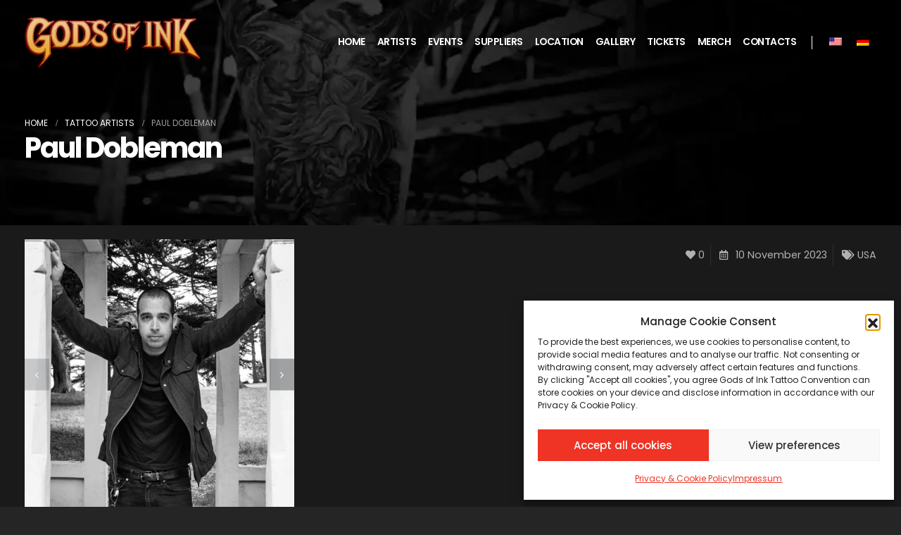

--- FILE ---
content_type: text/html; charset=UTF-8
request_url: https://www.godsofinktattooconvention.com/tattoo-asrtist/paul-dobleman/
body_size: 19974
content:

	<!DOCTYPE html>
	<html lang="en-US" prefix="og: http://ogp.me/ns# fb: http://ogp.me/ns/fb#">
	<head>
		<meta http-equiv="X-UA-Compatible" content="IE=edge" />
		<meta http-equiv="Content-Type" content="text/html; charset=UTF-8" />
		<meta name="viewport" content="width=device-width, initial-scale=1, minimum-scale=1" />

		<link rel="profile" href="https://gmpg.org/xfn/11" />
		<link rel="pingback" href="https://www.godsofinktattooconvention.com/xmlrpc.php" />
		<title>Paul Dobleman &#8211; Gods of Ink Tattoo Convention</title>
<meta name='robots' content='max-image-preview:large' />
<link rel="alternate" type="application/rss+xml" title="Gods of Ink Tattoo Convention &raquo; Feed" href="https://www.godsofinktattooconvention.com/feed/" />
<link rel="alternate" type="application/rss+xml" title="Gods of Ink Tattoo Convention &raquo; Comments Feed" href="https://www.godsofinktattooconvention.com/comments/feed/" />
<link rel="alternate" title="oEmbed (JSON)" type="application/json+oembed" href="https://www.godsofinktattooconvention.com/wp-json/oembed/1.0/embed?url=https%3A%2F%2Fwww.godsofinktattooconvention.com%2Ftattoo-asrtist%2Fpaul-dobleman%2F" />
<link rel="alternate" title="oEmbed (XML)" type="text/xml+oembed" href="https://www.godsofinktattooconvention.com/wp-json/oembed/1.0/embed?url=https%3A%2F%2Fwww.godsofinktattooconvention.com%2Ftattoo-asrtist%2Fpaul-dobleman%2F&#038;format=xml" />
		<link rel="shortcut icon" href="//www.godsofinktattooconvention.com/wp-content/uploads/2022/12/GodsofInk_ico_60x60.png" type="image/x-icon" />
				<link rel="apple-touch-icon" href="//www.godsofinktattooconvention.com/wp-content/uploads/2022/12/GodsofInk_ico_60x60.png" />
				<link rel="apple-touch-icon" sizes="120x120" href="//www.godsofinktattooconvention.com/wp-content/uploads/2022/12/GodsofInk_ico_120x120.png" />
				<link rel="apple-touch-icon" sizes="76x76" href="//www.godsofinktattooconvention.com/wp-content/uploads/2022/12/GodsofInk_ico_76x76.png" />
				<link rel="apple-touch-icon" sizes="152x152" href="//www.godsofinktattooconvention.com/wp-content/uploads/2022/12/GodsofInk_ico_152x152.png" />
		<link rel="preload" href="https://www.godsofinktattooconvention.com/wp-content/themes/porto/fonts/porto-font/porto.woff2" as="font" type="font/woff2" crossorigin /><link rel="preload" href="https://www.godsofinktattooconvention.com/wp-content/themes/porto/fonts/fontawesome_optimized/fa-solid-900.woff2" as="font" type="font/woff2" crossorigin /><link rel="preload" href="https://www.godsofinktattooconvention.com/wp-content/themes/porto/fonts/fontawesome_optimized/fa-regular-400.woff2" as="font" type="font/woff2" crossorigin /><link rel="preload" href="https://www.godsofinktattooconvention.com/wp-content/themes/porto/fonts/fontawesome_optimized/fa-brands-400.woff2" as="font" type="font/woff2" crossorigin /><link rel="preload" href="https://www.godsofinktattooconvention.com/wp-content/themes/porto/fonts/Simple-Line-Icons/Simple-Line-Icons.ttf" as="font" type="font/ttf" crossorigin />	<meta name="twitter:card" content="summary_large_image">
	<meta property="twitter:title" content="Paul Dobleman"/>
	<meta property="og:title" content="Paul Dobleman"/>
	<meta property="og:type" content="website"/>
	<meta property="og:url" content="https://www.godsofinktattooconvention.com/tattoo-asrtist/paul-dobleman/"/>
	<meta property="og:site_name" content="Gods of Ink Tattoo Convention"/>
	<meta property="og:description" content=""/>

						<meta property="og:image" content="https://www.godsofinktattooconvention.com/wp-content/uploads/2023/11/428DF9E3-663B-4C54-8F82-2FE804C57F19.jpg"/>
					<style>
	img.wp-smiley,
	img.emoji {
		display: inline !important;
		border: none !important;
		box-shadow: none !important;
		height: 1em !important;
		width: 1em !important;
		margin: 0 0.07em !important;
		vertical-align: -0.1em !important;
		background: none !important;
		padding: 0 !important;
	}
	</style>
	<style id='wp-img-auto-sizes-contain-inline-css'>
img:is([sizes=auto i],[sizes^="auto," i]){contain-intrinsic-size:3000px 1500px}
/*# sourceURL=wp-img-auto-sizes-contain-inline-css */
</style>
<link rel='stylesheet' id='wp-block-library-css' href='https://www.godsofinktattooconvention.com/wp-includes/css/dist/block-library/style.min.css?ver=6.9' media='all' />
<style id='wp-block-social-links-inline-css'>
.wp-block-social-links{background:none;box-sizing:border-box;margin-left:0;padding-left:0;padding-right:0;text-indent:0}.wp-block-social-links .wp-social-link a,.wp-block-social-links .wp-social-link a:hover{border-bottom:0;box-shadow:none;text-decoration:none}.wp-block-social-links .wp-social-link svg{height:1em;width:1em}.wp-block-social-links .wp-social-link span:not(.screen-reader-text){font-size:.65em;margin-left:.5em;margin-right:.5em}.wp-block-social-links.has-small-icon-size{font-size:16px}.wp-block-social-links,.wp-block-social-links.has-normal-icon-size{font-size:24px}.wp-block-social-links.has-large-icon-size{font-size:36px}.wp-block-social-links.has-huge-icon-size{font-size:48px}.wp-block-social-links.aligncenter{display:flex;justify-content:center}.wp-block-social-links.alignright{justify-content:flex-end}.wp-block-social-link{border-radius:9999px;display:block}@media not (prefers-reduced-motion){.wp-block-social-link{transition:transform .1s ease}}.wp-block-social-link{height:auto}.wp-block-social-link a{align-items:center;display:flex;line-height:0}.wp-block-social-link:hover{transform:scale(1.1)}.wp-block-social-links .wp-block-social-link.wp-social-link{display:inline-block;margin:0;padding:0}.wp-block-social-links .wp-block-social-link.wp-social-link .wp-block-social-link-anchor,.wp-block-social-links .wp-block-social-link.wp-social-link .wp-block-social-link-anchor svg,.wp-block-social-links .wp-block-social-link.wp-social-link .wp-block-social-link-anchor:active,.wp-block-social-links .wp-block-social-link.wp-social-link .wp-block-social-link-anchor:hover,.wp-block-social-links .wp-block-social-link.wp-social-link .wp-block-social-link-anchor:visited{color:currentColor;fill:currentColor}:where(.wp-block-social-links:not(.is-style-logos-only)) .wp-social-link{background-color:#f0f0f0;color:#444}:where(.wp-block-social-links:not(.is-style-logos-only)) .wp-social-link-amazon{background-color:#f90;color:#fff}:where(.wp-block-social-links:not(.is-style-logos-only)) .wp-social-link-bandcamp{background-color:#1ea0c3;color:#fff}:where(.wp-block-social-links:not(.is-style-logos-only)) .wp-social-link-behance{background-color:#0757fe;color:#fff}:where(.wp-block-social-links:not(.is-style-logos-only)) .wp-social-link-bluesky{background-color:#0a7aff;color:#fff}:where(.wp-block-social-links:not(.is-style-logos-only)) .wp-social-link-codepen{background-color:#1e1f26;color:#fff}:where(.wp-block-social-links:not(.is-style-logos-only)) .wp-social-link-deviantart{background-color:#02e49b;color:#fff}:where(.wp-block-social-links:not(.is-style-logos-only)) .wp-social-link-discord{background-color:#5865f2;color:#fff}:where(.wp-block-social-links:not(.is-style-logos-only)) .wp-social-link-dribbble{background-color:#e94c89;color:#fff}:where(.wp-block-social-links:not(.is-style-logos-only)) .wp-social-link-dropbox{background-color:#4280ff;color:#fff}:where(.wp-block-social-links:not(.is-style-logos-only)) .wp-social-link-etsy{background-color:#f45800;color:#fff}:where(.wp-block-social-links:not(.is-style-logos-only)) .wp-social-link-facebook{background-color:#0866ff;color:#fff}:where(.wp-block-social-links:not(.is-style-logos-only)) .wp-social-link-fivehundredpx{background-color:#000;color:#fff}:where(.wp-block-social-links:not(.is-style-logos-only)) .wp-social-link-flickr{background-color:#0461dd;color:#fff}:where(.wp-block-social-links:not(.is-style-logos-only)) .wp-social-link-foursquare{background-color:#e65678;color:#fff}:where(.wp-block-social-links:not(.is-style-logos-only)) .wp-social-link-github{background-color:#24292d;color:#fff}:where(.wp-block-social-links:not(.is-style-logos-only)) .wp-social-link-goodreads{background-color:#eceadd;color:#382110}:where(.wp-block-social-links:not(.is-style-logos-only)) .wp-social-link-google{background-color:#ea4434;color:#fff}:where(.wp-block-social-links:not(.is-style-logos-only)) .wp-social-link-gravatar{background-color:#1d4fc4;color:#fff}:where(.wp-block-social-links:not(.is-style-logos-only)) .wp-social-link-instagram{background-color:#f00075;color:#fff}:where(.wp-block-social-links:not(.is-style-logos-only)) .wp-social-link-lastfm{background-color:#e21b24;color:#fff}:where(.wp-block-social-links:not(.is-style-logos-only)) .wp-social-link-linkedin{background-color:#0d66c2;color:#fff}:where(.wp-block-social-links:not(.is-style-logos-only)) .wp-social-link-mastodon{background-color:#3288d4;color:#fff}:where(.wp-block-social-links:not(.is-style-logos-only)) .wp-social-link-medium{background-color:#000;color:#fff}:where(.wp-block-social-links:not(.is-style-logos-only)) .wp-social-link-meetup{background-color:#f6405f;color:#fff}:where(.wp-block-social-links:not(.is-style-logos-only)) .wp-social-link-patreon{background-color:#000;color:#fff}:where(.wp-block-social-links:not(.is-style-logos-only)) .wp-social-link-pinterest{background-color:#e60122;color:#fff}:where(.wp-block-social-links:not(.is-style-logos-only)) .wp-social-link-pocket{background-color:#ef4155;color:#fff}:where(.wp-block-social-links:not(.is-style-logos-only)) .wp-social-link-reddit{background-color:#ff4500;color:#fff}:where(.wp-block-social-links:not(.is-style-logos-only)) .wp-social-link-skype{background-color:#0478d7;color:#fff}:where(.wp-block-social-links:not(.is-style-logos-only)) .wp-social-link-snapchat{background-color:#fefc00;color:#fff;stroke:#000}:where(.wp-block-social-links:not(.is-style-logos-only)) .wp-social-link-soundcloud{background-color:#ff5600;color:#fff}:where(.wp-block-social-links:not(.is-style-logos-only)) .wp-social-link-spotify{background-color:#1bd760;color:#fff}:where(.wp-block-social-links:not(.is-style-logos-only)) .wp-social-link-telegram{background-color:#2aabee;color:#fff}:where(.wp-block-social-links:not(.is-style-logos-only)) .wp-social-link-threads{background-color:#000;color:#fff}:where(.wp-block-social-links:not(.is-style-logos-only)) .wp-social-link-tiktok{background-color:#000;color:#fff}:where(.wp-block-social-links:not(.is-style-logos-only)) .wp-social-link-tumblr{background-color:#011835;color:#fff}:where(.wp-block-social-links:not(.is-style-logos-only)) .wp-social-link-twitch{background-color:#6440a4;color:#fff}:where(.wp-block-social-links:not(.is-style-logos-only)) .wp-social-link-twitter{background-color:#1da1f2;color:#fff}:where(.wp-block-social-links:not(.is-style-logos-only)) .wp-social-link-vimeo{background-color:#1eb7ea;color:#fff}:where(.wp-block-social-links:not(.is-style-logos-only)) .wp-social-link-vk{background-color:#4680c2;color:#fff}:where(.wp-block-social-links:not(.is-style-logos-only)) .wp-social-link-wordpress{background-color:#3499cd;color:#fff}:where(.wp-block-social-links:not(.is-style-logos-only)) .wp-social-link-whatsapp{background-color:#25d366;color:#fff}:where(.wp-block-social-links:not(.is-style-logos-only)) .wp-social-link-x{background-color:#000;color:#fff}:where(.wp-block-social-links:not(.is-style-logos-only)) .wp-social-link-yelp{background-color:#d32422;color:#fff}:where(.wp-block-social-links:not(.is-style-logos-only)) .wp-social-link-youtube{background-color:red;color:#fff}:where(.wp-block-social-links.is-style-logos-only) .wp-social-link{background:none}:where(.wp-block-social-links.is-style-logos-only) .wp-social-link svg{height:1.25em;width:1.25em}:where(.wp-block-social-links.is-style-logos-only) .wp-social-link-amazon{color:#f90}:where(.wp-block-social-links.is-style-logos-only) .wp-social-link-bandcamp{color:#1ea0c3}:where(.wp-block-social-links.is-style-logos-only) .wp-social-link-behance{color:#0757fe}:where(.wp-block-social-links.is-style-logos-only) .wp-social-link-bluesky{color:#0a7aff}:where(.wp-block-social-links.is-style-logos-only) .wp-social-link-codepen{color:#1e1f26}:where(.wp-block-social-links.is-style-logos-only) .wp-social-link-deviantart{color:#02e49b}:where(.wp-block-social-links.is-style-logos-only) .wp-social-link-discord{color:#5865f2}:where(.wp-block-social-links.is-style-logos-only) .wp-social-link-dribbble{color:#e94c89}:where(.wp-block-social-links.is-style-logos-only) .wp-social-link-dropbox{color:#4280ff}:where(.wp-block-social-links.is-style-logos-only) .wp-social-link-etsy{color:#f45800}:where(.wp-block-social-links.is-style-logos-only) .wp-social-link-facebook{color:#0866ff}:where(.wp-block-social-links.is-style-logos-only) .wp-social-link-fivehundredpx{color:#000}:where(.wp-block-social-links.is-style-logos-only) .wp-social-link-flickr{color:#0461dd}:where(.wp-block-social-links.is-style-logos-only) .wp-social-link-foursquare{color:#e65678}:where(.wp-block-social-links.is-style-logos-only) .wp-social-link-github{color:#24292d}:where(.wp-block-social-links.is-style-logos-only) .wp-social-link-goodreads{color:#382110}:where(.wp-block-social-links.is-style-logos-only) .wp-social-link-google{color:#ea4434}:where(.wp-block-social-links.is-style-logos-only) .wp-social-link-gravatar{color:#1d4fc4}:where(.wp-block-social-links.is-style-logos-only) .wp-social-link-instagram{color:#f00075}:where(.wp-block-social-links.is-style-logos-only) .wp-social-link-lastfm{color:#e21b24}:where(.wp-block-social-links.is-style-logos-only) .wp-social-link-linkedin{color:#0d66c2}:where(.wp-block-social-links.is-style-logos-only) .wp-social-link-mastodon{color:#3288d4}:where(.wp-block-social-links.is-style-logos-only) .wp-social-link-medium{color:#000}:where(.wp-block-social-links.is-style-logos-only) .wp-social-link-meetup{color:#f6405f}:where(.wp-block-social-links.is-style-logos-only) .wp-social-link-patreon{color:#000}:where(.wp-block-social-links.is-style-logos-only) .wp-social-link-pinterest{color:#e60122}:where(.wp-block-social-links.is-style-logos-only) .wp-social-link-pocket{color:#ef4155}:where(.wp-block-social-links.is-style-logos-only) .wp-social-link-reddit{color:#ff4500}:where(.wp-block-social-links.is-style-logos-only) .wp-social-link-skype{color:#0478d7}:where(.wp-block-social-links.is-style-logos-only) .wp-social-link-snapchat{color:#fff;stroke:#000}:where(.wp-block-social-links.is-style-logos-only) .wp-social-link-soundcloud{color:#ff5600}:where(.wp-block-social-links.is-style-logos-only) .wp-social-link-spotify{color:#1bd760}:where(.wp-block-social-links.is-style-logos-only) .wp-social-link-telegram{color:#2aabee}:where(.wp-block-social-links.is-style-logos-only) .wp-social-link-threads{color:#000}:where(.wp-block-social-links.is-style-logos-only) .wp-social-link-tiktok{color:#000}:where(.wp-block-social-links.is-style-logos-only) .wp-social-link-tumblr{color:#011835}:where(.wp-block-social-links.is-style-logos-only) .wp-social-link-twitch{color:#6440a4}:where(.wp-block-social-links.is-style-logos-only) .wp-social-link-twitter{color:#1da1f2}:where(.wp-block-social-links.is-style-logos-only) .wp-social-link-vimeo{color:#1eb7ea}:where(.wp-block-social-links.is-style-logos-only) .wp-social-link-vk{color:#4680c2}:where(.wp-block-social-links.is-style-logos-only) .wp-social-link-whatsapp{color:#25d366}:where(.wp-block-social-links.is-style-logos-only) .wp-social-link-wordpress{color:#3499cd}:where(.wp-block-social-links.is-style-logos-only) .wp-social-link-x{color:#000}:where(.wp-block-social-links.is-style-logos-only) .wp-social-link-yelp{color:#d32422}:where(.wp-block-social-links.is-style-logos-only) .wp-social-link-youtube{color:red}.wp-block-social-links.is-style-pill-shape .wp-social-link{width:auto}:root :where(.wp-block-social-links .wp-social-link a){padding:.25em}:root :where(.wp-block-social-links.is-style-logos-only .wp-social-link a){padding:0}:root :where(.wp-block-social-links.is-style-pill-shape .wp-social-link a){padding-left:.6666666667em;padding-right:.6666666667em}.wp-block-social-links:not(.has-icon-color):not(.has-icon-background-color) .wp-social-link-snapchat .wp-block-social-link-label{color:#000}
/*# sourceURL=https://www.godsofinktattooconvention.com/wp-includes/blocks/social-links/style.min.css */
</style>
<style id='global-styles-inline-css'>
:root{--wp--preset--aspect-ratio--square: 1;--wp--preset--aspect-ratio--4-3: 4/3;--wp--preset--aspect-ratio--3-4: 3/4;--wp--preset--aspect-ratio--3-2: 3/2;--wp--preset--aspect-ratio--2-3: 2/3;--wp--preset--aspect-ratio--16-9: 16/9;--wp--preset--aspect-ratio--9-16: 9/16;--wp--preset--color--black: #000000;--wp--preset--color--cyan-bluish-gray: #abb8c3;--wp--preset--color--white: #ffffff;--wp--preset--color--pale-pink: #f78da7;--wp--preset--color--vivid-red: #cf2e2e;--wp--preset--color--luminous-vivid-orange: #ff6900;--wp--preset--color--luminous-vivid-amber: #fcb900;--wp--preset--color--light-green-cyan: #7bdcb5;--wp--preset--color--vivid-green-cyan: #00d084;--wp--preset--color--pale-cyan-blue: #8ed1fc;--wp--preset--color--vivid-cyan-blue: #0693e3;--wp--preset--color--vivid-purple: #9b51e0;--wp--preset--color--primary: var(--porto-primary-color);--wp--preset--color--secondary: var(--porto-secondary-color);--wp--preset--color--tertiary: var(--porto-tertiary-color);--wp--preset--color--quaternary: var(--porto-quaternary-color);--wp--preset--color--dark: var(--porto-dark-color);--wp--preset--color--light: var(--porto-light-color);--wp--preset--color--primary-hover: var(--porto-primary-light-5);--wp--preset--gradient--vivid-cyan-blue-to-vivid-purple: linear-gradient(135deg,rgb(6,147,227) 0%,rgb(155,81,224) 100%);--wp--preset--gradient--light-green-cyan-to-vivid-green-cyan: linear-gradient(135deg,rgb(122,220,180) 0%,rgb(0,208,130) 100%);--wp--preset--gradient--luminous-vivid-amber-to-luminous-vivid-orange: linear-gradient(135deg,rgb(252,185,0) 0%,rgb(255,105,0) 100%);--wp--preset--gradient--luminous-vivid-orange-to-vivid-red: linear-gradient(135deg,rgb(255,105,0) 0%,rgb(207,46,46) 100%);--wp--preset--gradient--very-light-gray-to-cyan-bluish-gray: linear-gradient(135deg,rgb(238,238,238) 0%,rgb(169,184,195) 100%);--wp--preset--gradient--cool-to-warm-spectrum: linear-gradient(135deg,rgb(74,234,220) 0%,rgb(151,120,209) 20%,rgb(207,42,186) 40%,rgb(238,44,130) 60%,rgb(251,105,98) 80%,rgb(254,248,76) 100%);--wp--preset--gradient--blush-light-purple: linear-gradient(135deg,rgb(255,206,236) 0%,rgb(152,150,240) 100%);--wp--preset--gradient--blush-bordeaux: linear-gradient(135deg,rgb(254,205,165) 0%,rgb(254,45,45) 50%,rgb(107,0,62) 100%);--wp--preset--gradient--luminous-dusk: linear-gradient(135deg,rgb(255,203,112) 0%,rgb(199,81,192) 50%,rgb(65,88,208) 100%);--wp--preset--gradient--pale-ocean: linear-gradient(135deg,rgb(255,245,203) 0%,rgb(182,227,212) 50%,rgb(51,167,181) 100%);--wp--preset--gradient--electric-grass: linear-gradient(135deg,rgb(202,248,128) 0%,rgb(113,206,126) 100%);--wp--preset--gradient--midnight: linear-gradient(135deg,rgb(2,3,129) 0%,rgb(40,116,252) 100%);--wp--preset--font-size--small: 13px;--wp--preset--font-size--medium: 20px;--wp--preset--font-size--large: 36px;--wp--preset--font-size--x-large: 42px;--wp--preset--spacing--20: 0.44rem;--wp--preset--spacing--30: 0.67rem;--wp--preset--spacing--40: 1rem;--wp--preset--spacing--50: 1.5rem;--wp--preset--spacing--60: 2.25rem;--wp--preset--spacing--70: 3.38rem;--wp--preset--spacing--80: 5.06rem;--wp--preset--shadow--natural: 6px 6px 9px rgba(0, 0, 0, 0.2);--wp--preset--shadow--deep: 12px 12px 50px rgba(0, 0, 0, 0.4);--wp--preset--shadow--sharp: 6px 6px 0px rgba(0, 0, 0, 0.2);--wp--preset--shadow--outlined: 6px 6px 0px -3px rgb(255, 255, 255), 6px 6px rgb(0, 0, 0);--wp--preset--shadow--crisp: 6px 6px 0px rgb(0, 0, 0);}:where(.is-layout-flex){gap: 0.5em;}:where(.is-layout-grid){gap: 0.5em;}body .is-layout-flex{display: flex;}.is-layout-flex{flex-wrap: wrap;align-items: center;}.is-layout-flex > :is(*, div){margin: 0;}body .is-layout-grid{display: grid;}.is-layout-grid > :is(*, div){margin: 0;}:where(.wp-block-columns.is-layout-flex){gap: 2em;}:where(.wp-block-columns.is-layout-grid){gap: 2em;}:where(.wp-block-post-template.is-layout-flex){gap: 1.25em;}:where(.wp-block-post-template.is-layout-grid){gap: 1.25em;}.has-black-color{color: var(--wp--preset--color--black) !important;}.has-cyan-bluish-gray-color{color: var(--wp--preset--color--cyan-bluish-gray) !important;}.has-white-color{color: var(--wp--preset--color--white) !important;}.has-pale-pink-color{color: var(--wp--preset--color--pale-pink) !important;}.has-vivid-red-color{color: var(--wp--preset--color--vivid-red) !important;}.has-luminous-vivid-orange-color{color: var(--wp--preset--color--luminous-vivid-orange) !important;}.has-luminous-vivid-amber-color{color: var(--wp--preset--color--luminous-vivid-amber) !important;}.has-light-green-cyan-color{color: var(--wp--preset--color--light-green-cyan) !important;}.has-vivid-green-cyan-color{color: var(--wp--preset--color--vivid-green-cyan) !important;}.has-pale-cyan-blue-color{color: var(--wp--preset--color--pale-cyan-blue) !important;}.has-vivid-cyan-blue-color{color: var(--wp--preset--color--vivid-cyan-blue) !important;}.has-vivid-purple-color{color: var(--wp--preset--color--vivid-purple) !important;}.has-black-background-color{background-color: var(--wp--preset--color--black) !important;}.has-cyan-bluish-gray-background-color{background-color: var(--wp--preset--color--cyan-bluish-gray) !important;}.has-white-background-color{background-color: var(--wp--preset--color--white) !important;}.has-pale-pink-background-color{background-color: var(--wp--preset--color--pale-pink) !important;}.has-vivid-red-background-color{background-color: var(--wp--preset--color--vivid-red) !important;}.has-luminous-vivid-orange-background-color{background-color: var(--wp--preset--color--luminous-vivid-orange) !important;}.has-luminous-vivid-amber-background-color{background-color: var(--wp--preset--color--luminous-vivid-amber) !important;}.has-light-green-cyan-background-color{background-color: var(--wp--preset--color--light-green-cyan) !important;}.has-vivid-green-cyan-background-color{background-color: var(--wp--preset--color--vivid-green-cyan) !important;}.has-pale-cyan-blue-background-color{background-color: var(--wp--preset--color--pale-cyan-blue) !important;}.has-vivid-cyan-blue-background-color{background-color: var(--wp--preset--color--vivid-cyan-blue) !important;}.has-vivid-purple-background-color{background-color: var(--wp--preset--color--vivid-purple) !important;}.has-black-border-color{border-color: var(--wp--preset--color--black) !important;}.has-cyan-bluish-gray-border-color{border-color: var(--wp--preset--color--cyan-bluish-gray) !important;}.has-white-border-color{border-color: var(--wp--preset--color--white) !important;}.has-pale-pink-border-color{border-color: var(--wp--preset--color--pale-pink) !important;}.has-vivid-red-border-color{border-color: var(--wp--preset--color--vivid-red) !important;}.has-luminous-vivid-orange-border-color{border-color: var(--wp--preset--color--luminous-vivid-orange) !important;}.has-luminous-vivid-amber-border-color{border-color: var(--wp--preset--color--luminous-vivid-amber) !important;}.has-light-green-cyan-border-color{border-color: var(--wp--preset--color--light-green-cyan) !important;}.has-vivid-green-cyan-border-color{border-color: var(--wp--preset--color--vivid-green-cyan) !important;}.has-pale-cyan-blue-border-color{border-color: var(--wp--preset--color--pale-cyan-blue) !important;}.has-vivid-cyan-blue-border-color{border-color: var(--wp--preset--color--vivid-cyan-blue) !important;}.has-vivid-purple-border-color{border-color: var(--wp--preset--color--vivid-purple) !important;}.has-vivid-cyan-blue-to-vivid-purple-gradient-background{background: var(--wp--preset--gradient--vivid-cyan-blue-to-vivid-purple) !important;}.has-light-green-cyan-to-vivid-green-cyan-gradient-background{background: var(--wp--preset--gradient--light-green-cyan-to-vivid-green-cyan) !important;}.has-luminous-vivid-amber-to-luminous-vivid-orange-gradient-background{background: var(--wp--preset--gradient--luminous-vivid-amber-to-luminous-vivid-orange) !important;}.has-luminous-vivid-orange-to-vivid-red-gradient-background{background: var(--wp--preset--gradient--luminous-vivid-orange-to-vivid-red) !important;}.has-very-light-gray-to-cyan-bluish-gray-gradient-background{background: var(--wp--preset--gradient--very-light-gray-to-cyan-bluish-gray) !important;}.has-cool-to-warm-spectrum-gradient-background{background: var(--wp--preset--gradient--cool-to-warm-spectrum) !important;}.has-blush-light-purple-gradient-background{background: var(--wp--preset--gradient--blush-light-purple) !important;}.has-blush-bordeaux-gradient-background{background: var(--wp--preset--gradient--blush-bordeaux) !important;}.has-luminous-dusk-gradient-background{background: var(--wp--preset--gradient--luminous-dusk) !important;}.has-pale-ocean-gradient-background{background: var(--wp--preset--gradient--pale-ocean) !important;}.has-electric-grass-gradient-background{background: var(--wp--preset--gradient--electric-grass) !important;}.has-midnight-gradient-background{background: var(--wp--preset--gradient--midnight) !important;}.has-small-font-size{font-size: var(--wp--preset--font-size--small) !important;}.has-medium-font-size{font-size: var(--wp--preset--font-size--medium) !important;}.has-large-font-size{font-size: var(--wp--preset--font-size--large) !important;}.has-x-large-font-size{font-size: var(--wp--preset--font-size--x-large) !important;}
/*# sourceURL=global-styles-inline-css */
</style>
<style id='core-block-supports-inline-css'>
.wp-container-core-social-links-is-layout-6447b855{flex-wrap:nowrap;justify-content:flex-start;}
/*# sourceURL=core-block-supports-inline-css */
</style>

<style id='classic-theme-styles-inline-css'>
/*! This file is auto-generated */
.wp-block-button__link{color:#fff;background-color:#32373c;border-radius:9999px;box-shadow:none;text-decoration:none;padding:calc(.667em + 2px) calc(1.333em + 2px);font-size:1.125em}.wp-block-file__button{background:#32373c;color:#fff;text-decoration:none}
/*# sourceURL=/wp-includes/css/classic-themes.min.css */
</style>
<link rel='stylesheet' id='contact-form-7-css' href='https://www.godsofinktattooconvention.com/wp-content/plugins/contact-form-7/includes/css/styles.css?ver=6.1.1' media='all' />
<link rel='stylesheet' id='trp-language-switcher-style-css' href='https://www.godsofinktattooconvention.com/wp-content/plugins/translatepress-multilingual/assets/css/trp-language-switcher.css?ver=2.9.22' media='all' />
<link rel='stylesheet' id='cmplz-general-css' href='https://www.godsofinktattooconvention.com/wp-content/plugins/complianz-gdpr-premium/assets/css/cookieblocker.min.css?ver=1755364712' media='all' />
<link rel='stylesheet' id='porto-css-vars-css' href='https://www.godsofinktattooconvention.com/wp-content/uploads/porto_styles/theme_css_vars.css?ver=7.4.2' media='all' />
<link rel='stylesheet' id='elementor-icons-css' href='https://www.godsofinktattooconvention.com/wp-content/plugins/elementor/assets/lib/eicons/css/elementor-icons.min.css?ver=5.35.0' media='all' />
<link rel='stylesheet' id='elementor-frontend-css' href='https://www.godsofinktattooconvention.com/wp-content/uploads/elementor/css/custom-frontend.min.css?ver=1740320558' media='all' />
<link rel='stylesheet' id='swiper-css' href='https://www.godsofinktattooconvention.com/wp-content/plugins/elementor/assets/lib/swiper/v8/css/swiper.min.css?ver=8.4.5' media='all' />
<link rel='stylesheet' id='elementor-post-1013-css' href='https://www.godsofinktattooconvention.com/wp-content/uploads/elementor/css/post-1013.css?ver=1740320558' media='all' />
<link rel='stylesheet' id='bootstrap-css' href='https://www.godsofinktattooconvention.com/wp-content/uploads/porto_styles/bootstrap.css?ver=7.4.2' media='all' />
<link rel='stylesheet' id='porto-plugins-css' href='https://www.godsofinktattooconvention.com/wp-content/themes/porto/css/plugins_optimized.css?ver=7.4.2' media='all' />
<link rel='stylesheet' id='porto-theme-css' href='https://www.godsofinktattooconvention.com/wp-content/themes/porto/css/theme.css?ver=7.4.2' media='all' />
<link rel='stylesheet' id='porto-theme-portfolio-css' href='https://www.godsofinktattooconvention.com/wp-content/themes/porto/css/theme_portfolio.css?ver=7.4.2' media='all' />
<link rel='stylesheet' id='porto-shortcodes-css' href='https://www.godsofinktattooconvention.com/wp-content/uploads/porto_styles/shortcodes.css?ver=7.4.2' media='all' />
<link rel='stylesheet' id='porto-theme-elementor-css' href='https://www.godsofinktattooconvention.com/wp-content/themes/porto/css/theme_elementor.css?ver=7.4.2' media='all' />
<link rel='stylesheet' id='porto-dynamic-style-css' href='https://www.godsofinktattooconvention.com/wp-content/uploads/porto_styles/dynamic_style.css?ver=7.4.2' media='all' />
<link rel='stylesheet' id='elementor-post-164-css' href='https://www.godsofinktattooconvention.com/wp-content/uploads/elementor/css/post-164.css?ver=7.4.2' media='all' />
<link rel='stylesheet' id='porto-style-css' href='https://www.godsofinktattooconvention.com/wp-content/themes/porto/style.css?ver=7.4.2' media='all' />
<style id='porto-style-inline-css'>
.side-header-narrow-bar-logo{max-width:170px}@media (min-width:992px){}.page-top .page-title-wrap{line-height:0}.page-top .page-title:not(.b-none):after{content:'';position:absolute;width:100%;left:0;border-bottom:5px solid var(--porto-primary-color);bottom:-32px}
/*# sourceURL=porto-style-inline-css */
</style>
<link rel='stylesheet' id='styles-child-css' href='https://www.godsofinktattooconvention.com/wp-content/themes/gods-of-ink-tattoo-convention/style.css?ver=6.9' media='all' />
<link rel='stylesheet' id='google-fonts-1-css' href='https://fonts.googleapis.com/css?family=Roboto%3A100%2C100italic%2C200%2C200italic%2C300%2C300italic%2C400%2C400italic%2C500%2C500italic%2C600%2C600italic%2C700%2C700italic%2C800%2C800italic%2C900%2C900italic%7CRoboto+Slab%3A100%2C100italic%2C200%2C200italic%2C300%2C300italic%2C400%2C400italic%2C500%2C500italic%2C600%2C600italic%2C700%2C700italic%2C800%2C800italic%2C900%2C900italic&#038;display=auto&#038;ver=6.9' media='all' />
<link rel="preconnect" href="https://fonts.gstatic.com/" crossorigin><link rel="https://api.w.org/" href="https://www.godsofinktattooconvention.com/wp-json/" /><link rel="alternate" title="JSON" type="application/json" href="https://www.godsofinktattooconvention.com/wp-json/wp/v2/portfolio/7893" /><link rel="EditURI" type="application/rsd+xml" title="RSD" href="https://www.godsofinktattooconvention.com/xmlrpc.php?rsd" />
<meta name="generator" content="WordPress 6.9" />
<link rel="canonical" href="https://www.godsofinktattooconvention.com/tattoo-asrtist/paul-dobleman/" />
<link rel='shortlink' href='https://www.godsofinktattooconvention.com/?p=7893' />
<link rel="alternate" hreflang="en-US" href="https://www.godsofinktattooconvention.com/tattoo-asrtist/paul-dobleman/"/>
<link rel="alternate" hreflang="de-DE" href="https://www.godsofinktattooconvention.com/de/tattoo-asrtist/paul-dobleman/"/>
<link rel="alternate" hreflang="en" href="https://www.godsofinktattooconvention.com/tattoo-asrtist/paul-dobleman/"/>
<link rel="alternate" hreflang="de" href="https://www.godsofinktattooconvention.com/de/tattoo-asrtist/paul-dobleman/"/>
			<style>.cmplz-hidden {
					display: none !important;
				}</style>		<script type="text/javascript" id="webfont-queue">
		WebFontConfig = {
			google: { families: [ 'Poppins:400,500,600,700,800&display=swap' ] }
		};
		(function(d) {
			var wf = d.createElement('script'), s = d.scripts[d.scripts.length - 1];
			wf.src = 'https://www.godsofinktattooconvention.com/wp-content/themes/porto/js/libs/webfont.js';
			wf.async = true;
			s.parentNode.insertBefore(wf, s);
		})(document);</script>
		<meta name="generator" content="Elementor 3.27.6; features: additional_custom_breakpoints; settings: css_print_method-external, google_font-enabled, font_display-auto">
			<style>
				.e-con.e-parent:nth-of-type(n+4):not(.e-lazyloaded):not(.e-no-lazyload),
				.e-con.e-parent:nth-of-type(n+4):not(.e-lazyloaded):not(.e-no-lazyload) * {
					background-image: none !important;
				}
				@media screen and (max-height: 1024px) {
					.e-con.e-parent:nth-of-type(n+3):not(.e-lazyloaded):not(.e-no-lazyload),
					.e-con.e-parent:nth-of-type(n+3):not(.e-lazyloaded):not(.e-no-lazyload) * {
						background-image: none !important;
					}
				}
				@media screen and (max-height: 640px) {
					.e-con.e-parent:nth-of-type(n+2):not(.e-lazyloaded):not(.e-no-lazyload),
					.e-con.e-parent:nth-of-type(n+2):not(.e-lazyloaded):not(.e-no-lazyload) * {
						background-image: none !important;
					}
				}
			</style>
					<!-- Google Tag Manager -->
<!-- <script>(function(w,d,s,l,i){w[l]=w[l]||[];w[l].push({'gtm.start':
new Date().getTime(),event:'gtm.js'});var f=d.getElementsByTagName(s)[0],
j=d.createElement(s),dl=l!='dataLayer'?'&l='+l:'';j.async=true;j.src=
'https://www.googletagmanager.com/gtm.js?id='+i+dl;f.parentNode.insertBefore(j,f);
})(window,document,'script','dataLayer','GTM-WX9FHD8D');</script> -->
<!-- End Google Tag Manager --> 
	</head>
	<body data-cmplz=1 class="wp-singular portfolio-template-default single single-portfolio postid-7893 wp-embed-responsive wp-theme-porto wp-child-theme-gods-of-ink-tattoo-convention translatepress-en_US portfolio-slug-paul-dobleman porto-breadcrumbs-bb full blog-1 dark elementor-default elementor-kit-1013">

<!-- Google Tag Manager (noscript) -->
<!-- <noscript><iframe src="https://www.googletagmanager.com/ns.html?id=GTM-WX9FHD8D"
height="0" width="0" style="display:none;visibility:hidden"></iframe></noscript> -->
<!-- End Google Tag Manager (noscript) -->


	<div class="page-wrapper"><!-- page wrapper -->
		
											<!-- header wrapper -->
				<div class="header-wrapper fixed-header">
										

	<header  id="header" class="header-builder">
	
	<div class="header-main"><div class="header-row container"><div class="header-col header-left">
	<div class="logo">
	<a href="https://www.godsofinktattooconvention.com/" title="Gods of Ink Tattoo Convention - The best in the tattoo scene!"  rel="home">
		<img fetchpriority="high" class="img-responsive standard-logo retina-logo" width="600" height="174" src="//www.godsofinktattooconvention.com/wp-content/uploads/2022/09/logo_GodsOfInkTattooConvention.png" alt="Gods of Ink Tattoo Convention" />	</a>
	</div>
	</div><div class="header-col header-right hidden-for-sm"><ul id="menu-navigation" class="main-menu mega-menu menu-hover-line menu-hover-underline"><li id="nav-menu-item-986" class="menu-item menu-item-type-post_type menu-item-object-page menu-item-home narrow"><a href="https://www.godsofinktattooconvention.com/">HOME</a></li>
<li id="nav-menu-item-11569" class="menu-item menu-item-type-post_type menu-item-object-page narrow"><a href="https://www.godsofinktattooconvention.com/tattoo-artists/">ARTISTS</a></li>
<li id="nav-menu-item-3691" class="menu-item menu-item-type-post_type menu-item-object-page narrow"><a href="https://www.godsofinktattooconvention.com/events/">EVENTS</a></li>
<li id="nav-menu-item-2810" class="menu-item menu-item-type-post_type menu-item-object-page narrow"><a href="https://www.godsofinktattooconvention.com/suppliers/">SUPPLIERS</a></li>
<li id="nav-menu-item-2695" class="menu-item menu-item-type-post_type menu-item-object-page narrow"><a href="https://www.godsofinktattooconvention.com/location/">LOCATION</a></li>
<li id="nav-menu-item-10075" class="menu-item menu-item-type-post_type menu-item-object-page narrow"><a href="https://www.godsofinktattooconvention.com/gallery/">GALLERY</a></li>
<li id="nav-menu-item-10505" class="menu-item menu-item-type-custom menu-item-object-custom narrow"><a target="_blank" href="https://godsofinktattooconvention.reservix.de/events">TICKETS</a></li>
<li id="nav-menu-item-12035" class="menu-item menu-item-type-post_type menu-item-object-page narrow"><a href="https://www.godsofinktattooconvention.com/merchandise/">MERCH</a></li>
<li id="nav-menu-item-2542" class="menu-item menu-item-type-post_type menu-item-object-page narrow"><a href="https://www.godsofinktattooconvention.com/contacts/">CONTACTS</a></li>
</ul><span class="separator"></span><ul id="menu-language-menu" class="secondary-menu main-menu mega-menu menu-hover-line menu-hover-underline"><li id="nav-menu-item-9056" class="it-menu-actual en-menu-actual trp-language-switcher-container menu-item menu-item-type-post_type menu-item-object-language_switcher current-language-menu-item narrow"><a href="https://www.godsofinktattooconvention.com/tattoo-asrtist/paul-dobleman/"><span data-no-translation><img class="trp-flag-image" src="https://www.godsofinktattooconvention.com/wp-content/plugins/translatepress-multilingual/assets/images/flags/en_US.png" width="18" height="12" alt="en_US" title="ENG"><span class="trp-ls-language-name">EN</span></span></a></li>
<li id="nav-menu-item-9057" class="en-menu trp-language-switcher-container menu-item menu-item-type-post_type menu-item-object-language_switcher narrow"><a href="https://www.godsofinktattooconvention.com/de/tattoo-asrtist/paul-dobleman/"><span data-no-translation><img class="trp-flag-image" src="https://www.godsofinktattooconvention.com/wp-content/plugins/translatepress-multilingual/assets/images/flags/de_DE.png" width="18" height="12" alt="de_DE" title="DEU"><span class="trp-ls-language-name">DE</span></span></a></li>
</ul></div><div class="header-col visible-for-sm header-right"><a class="mobile-toggle" href="#" aria-label="Mobile Menu"><i class="fas fa-bars"></i></a></div></div></div>	</header>

									</div>
				<!-- end header wrapper -->
			
			
			<div class="porto-html-block porto-block-html-banner"><style>.page-top > .container { padding-top: 0; padding-bottom: 0; }
.page-top ul.breadcrumb i.delimiter { margin: 0 2px; }
.page-top .page-title { font-weight: 700; line-height: 1; }
.page-header { position: relative; margin: 0; overflow: hidden; }</style><div class="porto-block elementor elementor-164" data-id="164"><div class="container-fluid">		<div data-elementor-type="wp-post" data-elementor-id="164" class="elementor elementor-164">
						<section class="elementor-section elementor-top-section elementor-element elementor-element-6102b39 page-header porto-wrap-container elementor-section-boxed elementor-section-height-default elementor-section-height-default" data-id="6102b39" data-element_type="section" data-settings="{&quot;background_background&quot;:&quot;classic&quot;}">
						<div class="elementor-background-overlay"></div>
			
							<div class="elementor-container elementor-column-gap-no">
											<div class="elementor-column elementor-col-100 elementor-top-column elementor-element elementor-element-41000c1 pt-3 mt-4" data-id="41000c1" data-element_type="column">
					<div class="elementor-widget-wrap elementor-element-populated">
								<div class="elementor-element elementor-element-cfe9fbd mb-0 elementor-widget elementor-widget-shortcode" data-id="cfe9fbd" data-element_type="widget" data-widget_type="shortcode.default">
				<div class="elementor-widget-container">
							<div class="elementor-shortcode"><div class="page-top page-header-1  py-0"><style>.page-top { background: none; border-bottom: none; } .page-top .page-title:not(.b-none):after { display: none; }.page-top .breadcrumbs-wrap { color: rgba(255,255,255,0.6)}.page-top .breadcrumbs-wrap a { color: #ffffff }.page-top .page-title {font-size: 40px;}</style><div class="container">
	<div class="row">
		<div class="col-lg-12">
							<div class="breadcrumbs-wrap">
					<ul class="breadcrumb" itemscope itemtype="https://schema.org/BreadcrumbList"><li class="home" itemprop="itemListElement" itemscope itemtype="https://schema.org/ListItem"><a itemprop="item" href="https://www.godsofinktattooconvention.com" title="Go to Home Page"><span itemprop="name">Home</span></a><meta itemprop="position" content="1" /><i class="delimiter"></i></li><li itemprop="itemListElement" itemscope itemtype="https://schema.org/ListItem"><a itemprop="item" href="https://www.godsofinktattooconvention.com/tattoo-asrtist/"><span itemprop="name">Tattoo Artists</span></a><meta itemprop="position" content="2" /><i class="delimiter"></i></li><li>Paul Dobleman</li></ul>				</div>
						<div class="page-title-wrap">
								<h1 class="page-title">Paul Dobleman</h1>
							</div>
					</div>
	</div>
</div>
</div></div>
						</div>
				</div>
					</div>
				</div>
					</div>
				</section>
				</div>
		</div></div></div>
		<div id="main" class="column1 boxed no-breadcrumbs"><!-- main -->

			<div class="container">
			<div class="row main-content-wrap">

			<!-- main content -->
			<div class="main-content col-lg-12">

				<div class="full-width">
	</div>
	
	<div id="content" role="main" class="porto-single-page">

		
			
<article class="portfolio-medium post-title-simple post-7893 portfolio type-portfolio status-publish has-post-thumbnail hentry portfolio_cat-usa">

	
	<span class="vcard" style="display: none;"><span class="fn"><a href="https://www.godsofinktattooconvention.com/author/godsofink/" title="Posts by godsofink" rel="author">godsofink</a></span></span><span class="updated" style="display:none">2025-12-02T17:17:32+01:00</span>
	<div class="row">
				<div class="col-md-4">
			
				<div class="portfolio-image">
											<div class="portfolio-slideshow porto-carousel owl-carousel nav-style-3" data-plugin-options="{&quot;nav&quot;:true,&quot;dots&quot;:false,&quot;loop&quot;:false}">
																<div class="img-thumbnail">
									<img loading="lazy" width="640" height="640" src="https://www.godsofinktattooconvention.com/wp-content/themes/porto/images/lazy-dark.png" class="owl-lazy img-responsive" alt="" data-src="https://www.godsofinktattooconvention.com/wp-content/uploads/2023/11/428DF9E3-663B-4C54-8F82-2FE804C57F19-640x640.jpg" decoding="async" srcset="https://www.godsofinktattooconvention.com/wp-content/uploads/2023/11/428DF9E3-663B-4C54-8F82-2FE804C57F19-640x640.jpg 640w, https://www.godsofinktattooconvention.com/wp-content/uploads/2023/11/428DF9E3-663B-4C54-8F82-2FE804C57F19-400x400.jpg 400w, https://www.godsofinktattooconvention.com/wp-content/uploads/2023/11/428DF9E3-663B-4C54-8F82-2FE804C57F19-560x560.jpg 560w, https://www.godsofinktattooconvention.com/wp-content/uploads/2023/11/428DF9E3-663B-4C54-8F82-2FE804C57F19-367x367.jpg 367w" sizes="(max-width: 640px) 100vw, 640px" />										<span class="zoom" data-src="https://www.godsofinktattooconvention.com/wp-content/uploads/2023/11/428DF9E3-663B-4C54-8F82-2FE804C57F19.jpg" data-title=""><i class="fas fa-search"></i></span>
																		</div>
																		<div class="img-thumbnail">
									<img loading="lazy" width="640" height="640" src="https://www.godsofinktattooconvention.com/wp-content/themes/porto/images/lazy-dark.png" class="owl-lazy img-responsive" alt="" data-src="https://www.godsofinktattooconvention.com/wp-content/uploads/2023/11/9AEC7F2F-6EDF-4255-A4AC-214D51B44656-640x640.jpg" decoding="async" srcset="https://www.godsofinktattooconvention.com/wp-content/uploads/2023/11/9AEC7F2F-6EDF-4255-A4AC-214D51B44656-640x640.jpg 640w, https://www.godsofinktattooconvention.com/wp-content/uploads/2023/11/9AEC7F2F-6EDF-4255-A4AC-214D51B44656-400x400.jpg 400w, https://www.godsofinktattooconvention.com/wp-content/uploads/2023/11/9AEC7F2F-6EDF-4255-A4AC-214D51B44656-560x560.jpg 560w, https://www.godsofinktattooconvention.com/wp-content/uploads/2023/11/9AEC7F2F-6EDF-4255-A4AC-214D51B44656-367x367.jpg 367w" sizes="(max-width: 640px) 100vw, 640px" />										<span class="zoom" data-src="https://www.godsofinktattooconvention.com/wp-content/uploads/2023/11/9AEC7F2F-6EDF-4255-A4AC-214D51B44656.jpg" data-title=""><i class="fas fa-search"></i></span>
																		</div>
																		<div class="img-thumbnail">
									<img loading="lazy" width="640" height="640" src="https://www.godsofinktattooconvention.com/wp-content/themes/porto/images/lazy-dark.png" class="owl-lazy img-responsive" alt="" data-src="https://www.godsofinktattooconvention.com/wp-content/uploads/2023/11/72FF23DD-2162-403F-9BA0-574D60ABF445-640x640.jpg" decoding="async" srcset="https://www.godsofinktattooconvention.com/wp-content/uploads/2023/11/72FF23DD-2162-403F-9BA0-574D60ABF445-640x640.jpg 640w, https://www.godsofinktattooconvention.com/wp-content/uploads/2023/11/72FF23DD-2162-403F-9BA0-574D60ABF445-400x400.jpg 400w, https://www.godsofinktattooconvention.com/wp-content/uploads/2023/11/72FF23DD-2162-403F-9BA0-574D60ABF445-560x560.jpg 560w, https://www.godsofinktattooconvention.com/wp-content/uploads/2023/11/72FF23DD-2162-403F-9BA0-574D60ABF445-367x367.jpg 367w" sizes="(max-width: 640px) 100vw, 640px" />										<span class="zoom" data-src="https://www.godsofinktattooconvention.com/wp-content/uploads/2023/11/72FF23DD-2162-403F-9BA0-574D60ABF445.jpg" data-title=""><i class="fas fa-search"></i></span>
																		</div>
																		<div class="img-thumbnail">
									<img loading="lazy" width="640" height="640" src="https://www.godsofinktattooconvention.com/wp-content/themes/porto/images/lazy-dark.png" class="owl-lazy img-responsive" alt="" data-src="https://www.godsofinktattooconvention.com/wp-content/uploads/2023/11/9F45C545-AB99-4108-B36C-8B896D01A367-640x640.jpg" decoding="async" srcset="https://www.godsofinktattooconvention.com/wp-content/uploads/2023/11/9F45C545-AB99-4108-B36C-8B896D01A367-640x640.jpg 640w, https://www.godsofinktattooconvention.com/wp-content/uploads/2023/11/9F45C545-AB99-4108-B36C-8B896D01A367-400x400.jpg 400w, https://www.godsofinktattooconvention.com/wp-content/uploads/2023/11/9F45C545-AB99-4108-B36C-8B896D01A367-560x560.jpg 560w, https://www.godsofinktattooconvention.com/wp-content/uploads/2023/11/9F45C545-AB99-4108-B36C-8B896D01A367-367x367.jpg 367w" sizes="(max-width: 640px) 100vw, 640px" />										<span class="zoom" data-src="https://www.godsofinktattooconvention.com/wp-content/uploads/2023/11/9F45C545-AB99-4108-B36C-8B896D01A367.jpg" data-title=""><i class="fas fa-search"></i></span>
																		</div>
																		<div class="img-thumbnail">
									<img loading="lazy" width="640" height="640" src="https://www.godsofinktattooconvention.com/wp-content/themes/porto/images/lazy-dark.png" class="owl-lazy img-responsive" alt="" data-src="https://www.godsofinktattooconvention.com/wp-content/uploads/2023/11/B93D2AAF-C62D-4EBE-98DF-8F8F23ED5DC2-640x640.jpg" decoding="async" srcset="https://www.godsofinktattooconvention.com/wp-content/uploads/2023/11/B93D2AAF-C62D-4EBE-98DF-8F8F23ED5DC2-640x640.jpg 640w, https://www.godsofinktattooconvention.com/wp-content/uploads/2023/11/B93D2AAF-C62D-4EBE-98DF-8F8F23ED5DC2-400x400.jpg 400w, https://www.godsofinktattooconvention.com/wp-content/uploads/2023/11/B93D2AAF-C62D-4EBE-98DF-8F8F23ED5DC2-560x560.jpg 560w, https://www.godsofinktattooconvention.com/wp-content/uploads/2023/11/B93D2AAF-C62D-4EBE-98DF-8F8F23ED5DC2-367x367.jpg 367w" sizes="(max-width: 640px) 100vw, 640px" />										<span class="zoom" data-src="https://www.godsofinktattooconvention.com/wp-content/uploads/2023/11/B93D2AAF-C62D-4EBE-98DF-8F8F23ED5DC2.jpg" data-title=""><i class="fas fa-search"></i></span>
																		</div>
															</div>
									</div>
			
			
		</div>
		<div class="col-md-8">
		
			
			<div class="portfolio-info">
				<ul>
											<li>
							<span class="portfolio-like" title="Like" data-bs-tooltip data-id="7893"><i class="fas fa-heart"></i>0</span>						</li>
												<li>
							<i class="far fa-calendar-alt"></i> 10 November 2023						</li>
												<li>
							<i class="fas fa-tags"></i> <a href="https://www.godsofinktattooconvention.com/tattoo_artist_cat/usa/" rel="tag">USA</a>						</li>
														</ul>
			</div>

			<div class="post-content">
						</div>

			
			
			
		</div>
	</div>

	<div class="">
		
			</div>

</article>

			</div>
		

</div><!-- end main content -->



	</div>
	</div>

					
				
				</div><!-- end main -->

				
				<div class="footer-wrapper">

																												
							<div id="footer" class="footer footer-1"
>
			<div class="footer-main">
			<div class="container">
				
									<div class="row">
														<div class="col-lg-6">
									<aside id="text-2" class="widget widget_text"><h3 class="widget-title">Join for convention updates</h3>			<div class="textwidget"><div class="wpcf7 no-js" id="wpcf7-f50-p7893-o1" lang="en-US" dir="ltr" data-wpcf7-id="50">
<div class="screen-reader-response">
<p role="status" aria-live="polite" aria-atomic="true">
<ul></ul>
</div>
<form action="/tattoo-asrtist/paul-dobleman/#wpcf7-f50-p7893-o1" method="post" class="wpcf7-form init wpcf7-acceptance-as-validation" aria-label="Contact form" novalidate="novalidate" data-status="init">
<fieldset class="hidden-fields-container"><input type="hidden" name="_wpcf7" value="50" /><input type="hidden" name="_wpcf7_version" value="6.1.1" /><input type="hidden" name="_wpcf7_locale" value="en_US" /><input type="hidden" name="_wpcf7_unit_tag" value="wpcf7-f50-p7893-o1" /><input type="hidden" name="_wpcf7_container_post" value="7893" /><input type="hidden" name="_wpcf7_posted_data_hash" value="" /><input type="hidden" name="_wpcf7_recaptcha_response" value="" /><br />
</fieldset>
<p><span class="wpcf7-form-control-wrap" data-name="email-subscription"><input size="40" maxlength="400" class="wpcf7-form-control wpcf7-email wpcf7-validates-as-required wpcf7-text wpcf7-validates-as-email" aria-required="true" aria-invalid="false" placeholder="Your email address *" value="" type="email" name="email-subscription" /></span><input class="wpcf7-form-control wpcf7-submit has-spinner btn btn-dark" type="submit" value="Sign Up" /></p>
<div class="row form-row" id="newsletter">
<div class="form-group col-12 mt_15 mb_0">
<span class="wpcf7-form-control-wrap" data-name="acceptance-privacy"><span class="wpcf7-form-control wpcf7-acceptance"><span class="wpcf7-list-item"><label><input type="checkbox" name="acceptance-privacy" value="1" class="privacy-footer" aria-invalid="false" /><span class="wpcf7-list-item-label">I have read and I agree with the <a rel="nofollow" href="/privacy-cookie-policy/" target="_blank">privacy policy</a></span></label></span></span></span>
</div>
</div>
<div class="wpcf7-response-output" aria-hidden="true"></div>
</form>
</div>
</div>
		</aside>								</div>
																<div class="col-lg-2">
									<aside id="block-2" class="widget widget_block"></aside>								</div>
																<div class="col-lg-4">
									<aside id="custom_html-3" class="widget_text widget widget_custom_html"><h3 class="widget-title">Frankfurt, Germany</h3><div class="textwidget custom-html-widget"><p>Messe Frankfurt, Halle 1.2</p>
<p>Ludwig-Erhard-Anlage 1</p>
<p>60327 Frankfurt am Main, Germany</p>
<a href="mailto:info@godsofinktattooconvention.com">info@godsofinktattooconvention.com</a></div></aside>								</div>
																<div class="col-lg-3">
									<aside id="follow-us-widget-3" class="widget follow-us">		<div class="share-links disable-br default-skin">
										<a href="https://www.facebook.com/godsofinktattooconvention"  rel=&quot;noopener noreferrer&quot; target="_blank" title="Facebook" class="share-facebook">Facebook</a>
								<a href="https://www.youtube.com/channel/UC5XSFC-dmdC-OLOctrzizZQ"  rel=&quot;noopener noreferrer&quot; target="_blank" title="Youtube" class="share-youtube">Youtube</a>
								<a href="https://www.instagram.com/godsofinktattooconvention/"  rel=&quot;noopener noreferrer&quot; target="_blank" title="Instagram" class="share-instagram">Instagram</a>
								<a href="whatsapp://send?text=https://www.whatsapp.com/channel/0029Var1Uo4BqbrDZwNG4s02"  rel=&quot;noopener noreferrer&quot; target="_blank" title="WhatsApp" class="share-whatsapp" style="display:none">WhatsApp</a>
									</div>

		</aside>								</div>
													</div>
				
							</div>
		</div>
	
	<div class="footer-bottom">
	<div class="container">
				<div class="footer-left">
						<aside id="nav_menu-2" class="widget widget_nav_menu"><div class="menu-footer-bottom-links-container"><ul id="menu-footer-bottom-links" class="menu"><li id="menu-item-4128" class="menu-item menu-item-type-post_type menu-item-object-page menu-item-privacy-policy menu-item-4128"><a rel="privacy-policy" href="https://www.godsofinktattooconvention.com/privacy-cookie-policy/">Privacy &#038; Cookie Policy</a></li>
<li id="menu-item-4129" class="cmplz-show-banner cursor-pointer menu-item menu-item-type-custom menu-item-object-custom menu-item-4129"><a>Cookie Preferences</a></li>
<li id="menu-item-3767" class="menu-item menu-item-type-post_type menu-item-object-page menu-item-3767"><a href="https://www.godsofinktattooconvention.com/impressum/">Impressum</a></li>
</ul></div></aside><aside id="block-4" class="widget widget_block">
<ul class="wp-block-social-links has-icon-color is-style-logos-only is-content-justification-left is-nowrap is-layout-flex wp-container-core-social-links-is-layout-6447b855 wp-block-social-links-is-layout-flex"><li style="color:#ffffff;" class="wp-social-link wp-social-link-facebook has-light-color wp-block-social-link"><a rel="noopener nofollow" target="_blank" href="https://fb.me/e/3i8bta3le" class="wp-block-social-link-anchor"><svg width="24" height="24" viewBox="0 0 24 24" version="1.1" xmlns="http://www.w3.org/2000/svg" aria-hidden="true" focusable="false"><path d="M12 2C6.5 2 2 6.5 2 12c0 5 3.7 9.1 8.4 9.9v-7H7.9V12h2.5V9.8c0-2.5 1.5-3.9 3.8-3.9 1.1 0 2.2.2 2.2.2v2.5h-1.3c-1.2 0-1.6.8-1.6 1.6V12h2.8l-.4 2.9h-2.3v7C18.3 21.1 22 17 22 12c0-5.5-4.5-10-10-10z"></path></svg><span class="wp-block-social-link-label screen-reader-text">Facebook</span></a></li>

<li style="color:#ffffff;" class="wp-social-link wp-social-link-instagram has-light-color wp-block-social-link"><a rel="noopener nofollow" target="_blank" href="https://www.instagram.com/godsofinktattooconvention" class="wp-block-social-link-anchor"><svg width="24" height="24" viewBox="0 0 24 24" version="1.1" xmlns="http://www.w3.org/2000/svg" aria-hidden="true" focusable="false"><path d="M12,4.622c2.403,0,2.688,0.009,3.637,0.052c0.877,0.04,1.354,0.187,1.671,0.31c0.42,0.163,0.72,0.358,1.035,0.673 c0.315,0.315,0.51,0.615,0.673,1.035c0.123,0.317,0.27,0.794,0.31,1.671c0.043,0.949,0.052,1.234,0.052,3.637 s-0.009,2.688-0.052,3.637c-0.04,0.877-0.187,1.354-0.31,1.671c-0.163,0.42-0.358,0.72-0.673,1.035 c-0.315,0.315-0.615,0.51-1.035,0.673c-0.317,0.123-0.794,0.27-1.671,0.31c-0.949,0.043-1.233,0.052-3.637,0.052 s-2.688-0.009-3.637-0.052c-0.877-0.04-1.354-0.187-1.671-0.31c-0.42-0.163-0.72-0.358-1.035-0.673 c-0.315-0.315-0.51-0.615-0.673-1.035c-0.123-0.317-0.27-0.794-0.31-1.671C4.631,14.688,4.622,14.403,4.622,12 s0.009-2.688,0.052-3.637c0.04-0.877,0.187-1.354,0.31-1.671c0.163-0.42,0.358-0.72,0.673-1.035 c0.315-0.315,0.615-0.51,1.035-0.673c0.317-0.123,0.794-0.27,1.671-0.31C9.312,4.631,9.597,4.622,12,4.622 M12,3 C9.556,3,9.249,3.01,8.289,3.054C7.331,3.098,6.677,3.25,6.105,3.472C5.513,3.702,5.011,4.01,4.511,4.511 c-0.5,0.5-0.808,1.002-1.038,1.594C3.25,6.677,3.098,7.331,3.054,8.289C3.01,9.249,3,9.556,3,12c0,2.444,0.01,2.751,0.054,3.711 c0.044,0.958,0.196,1.612,0.418,2.185c0.23,0.592,0.538,1.094,1.038,1.594c0.5,0.5,1.002,0.808,1.594,1.038 c0.572,0.222,1.227,0.375,2.185,0.418C9.249,20.99,9.556,21,12,21s2.751-0.01,3.711-0.054c0.958-0.044,1.612-0.196,2.185-0.418 c0.592-0.23,1.094-0.538,1.594-1.038c0.5-0.5,0.808-1.002,1.038-1.594c0.222-0.572,0.375-1.227,0.418-2.185 C20.99,14.751,21,14.444,21,12s-0.01-2.751-0.054-3.711c-0.044-0.958-0.196-1.612-0.418-2.185c-0.23-0.592-0.538-1.094-1.038-1.594 c-0.5-0.5-1.002-0.808-1.594-1.038c-0.572-0.222-1.227-0.375-2.185-0.418C14.751,3.01,14.444,3,12,3L12,3z M12,7.378 c-2.552,0-4.622,2.069-4.622,4.622S9.448,16.622,12,16.622s4.622-2.069,4.622-4.622S14.552,7.378,12,7.378z M12,15 c-1.657,0-3-1.343-3-3s1.343-3,3-3s3,1.343,3,3S13.657,15,12,15z M16.804,6.116c-0.596,0-1.08,0.484-1.08,1.08 s0.484,1.08,1.08,1.08c0.596,0,1.08-0.484,1.08-1.08S17.401,6.116,16.804,6.116z"></path></svg><span class="wp-block-social-link-label screen-reader-text">Instagram</span></a></li>

<li style="color:#ffffff;" class="wp-social-link wp-social-link-youtube has-light-color wp-block-social-link"><a rel="noopener nofollow" target="_blank" href="https://youtube.com/@godsofinktattooconvention?si=Jqux6y_eYsBihdmj" class="wp-block-social-link-anchor"><svg width="24" height="24" viewBox="0 0 24 24" version="1.1" xmlns="http://www.w3.org/2000/svg" aria-hidden="true" focusable="false"><path d="M21.8,8.001c0,0-0.195-1.378-0.795-1.985c-0.76-0.797-1.613-0.801-2.004-0.847c-2.799-0.202-6.997-0.202-6.997-0.202 h-0.009c0,0-4.198,0-6.997,0.202C4.608,5.216,3.756,5.22,2.995,6.016C2.395,6.623,2.2,8.001,2.2,8.001S2,9.62,2,11.238v1.517 c0,1.618,0.2,3.237,0.2,3.237s0.195,1.378,0.795,1.985c0.761,0.797,1.76,0.771,2.205,0.855c1.6,0.153,6.8,0.201,6.8,0.201 s4.203-0.006,7.001-0.209c0.391-0.047,1.243-0.051,2.004-0.847c0.6-0.607,0.795-1.985,0.795-1.985s0.2-1.618,0.2-3.237v-1.517 C22,9.62,21.8,8.001,21.8,8.001z M9.935,14.594l-0.001-5.62l5.404,2.82L9.935,14.594z"></path></svg><span class="wp-block-social-link-label screen-reader-text">YouTube</span></a></li>

<li style="color:#ffffff;" class="wp-social-link wp-social-link-tiktok has-light-color wp-block-social-link"><a rel="noopener nofollow" target="_blank" href="https://www.tiktok.com/@godsofink_convention" class="wp-block-social-link-anchor"><svg width="24" height="24" viewBox="0 0 32 32" version="1.1" xmlns="http://www.w3.org/2000/svg" aria-hidden="true" focusable="false"><path d="M16.708 0.027c1.745-0.027 3.48-0.011 5.213-0.027 0.105 2.041 0.839 4.12 2.333 5.563 1.491 1.479 3.6 2.156 5.652 2.385v5.369c-1.923-0.063-3.855-0.463-5.6-1.291-0.76-0.344-1.468-0.787-2.161-1.24-0.009 3.896 0.016 7.787-0.025 11.667-0.104 1.864-0.719 3.719-1.803 5.255-1.744 2.557-4.771 4.224-7.88 4.276-1.907 0.109-3.812-0.411-5.437-1.369-2.693-1.588-4.588-4.495-4.864-7.615-0.032-0.667-0.043-1.333-0.016-1.984 0.24-2.537 1.495-4.964 3.443-6.615 2.208-1.923 5.301-2.839 8.197-2.297 0.027 1.975-0.052 3.948-0.052 5.923-1.323-0.428-2.869-0.308-4.025 0.495-0.844 0.547-1.485 1.385-1.819 2.333-0.276 0.676-0.197 1.427-0.181 2.145 0.317 2.188 2.421 4.027 4.667 3.828 1.489-0.016 2.916-0.88 3.692-2.145 0.251-0.443 0.532-0.896 0.547-1.417 0.131-2.385 0.079-4.76 0.095-7.145 0.011-5.375-0.016-10.735 0.025-16.093z" /></svg><span class="wp-block-social-link-label screen-reader-text">TikTok</span></a></li></ul>
</aside>		</div>
		
		
					<div class="footer-right"><span class="footer-copyright">&copy; 2025-26. FTC Frankfurt Tattoo Convention GmbH. All Rights Reserved.<br>
<div class="recaptcha col-lg-12" data-delay="100">This site is protected by reCAPTCHA and the Google <a href="https://policies.google.com/privacy" target="_blank">Privacy Policy</a> and <a href="https://policies.google.com/terms" target="_blank">Terms of Service</a> apply.</div></span></div>
			</div>
</div>
</div>
												
					
				</div>
							
					
	</div><!-- end wrapper -->
	
<div class="panel-overlay" ></div>
<a href="#" aria-label="Mobile Close" class="side-nav-panel-close"><svg width="1.5rem" height="1.5rem" viewBox="0 0 32 32" xmlns="http://www.w3.org/2000/svg"><g id="cross"><line stroke="#fff" stroke-width="2px" x1="7" x2="25" y1="7" y2="25"/><line stroke="#fff" stroke-width="2px" x1="7" x2="25" y1="25" y2="7"/></g></svg></a>
<div id="side-nav-panel" class="panel-right">
	
	<div class="mobile-tabs"><ul class="mobile-tab-items nav nav-fill nav-tabs"><li class="mobile-tab-item nav-item active" pane-id="menu-main"><a href="#" rel="nofollow noopener">Navigation</a></li><li class="mobile-tab-item nav-item" pane-id="menu-secondary"><a href="#" rel="nofollow noopener">Language</a></li></ul><div class="mobile-tab-content"><div class="menu-wrap tab-pane active" tab-id="menu-main"><ul id="menu-navigation-1" class="mobile-menu accordion-menu"><li id="accordion-menu-item-986" class="menu-item menu-item-type-post_type menu-item-object-page menu-item-home"><a href="https://www.godsofinktattooconvention.com/">HOME</a></li>
<li id="accordion-menu-item-11569" class="menu-item menu-item-type-post_type menu-item-object-page"><a href="https://www.godsofinktattooconvention.com/tattoo-artists/">ARTISTS</a></li>
<li id="accordion-menu-item-3691" class="menu-item menu-item-type-post_type menu-item-object-page"><a href="https://www.godsofinktattooconvention.com/events/">EVENTS</a></li>
<li id="accordion-menu-item-2810" class="menu-item menu-item-type-post_type menu-item-object-page"><a href="https://www.godsofinktattooconvention.com/suppliers/">SUPPLIERS</a></li>
<li id="accordion-menu-item-2695" class="menu-item menu-item-type-post_type menu-item-object-page"><a href="https://www.godsofinktattooconvention.com/location/">LOCATION</a></li>
<li id="accordion-menu-item-10075" class="menu-item menu-item-type-post_type menu-item-object-page"><a href="https://www.godsofinktattooconvention.com/gallery/">GALLERY</a></li>
<li id="accordion-menu-item-10505" class="menu-item menu-item-type-custom menu-item-object-custom"><a target="_blank" href="https://godsofinktattooconvention.reservix.de/events">TICKETS</a></li>
<li id="accordion-menu-item-12035" class="menu-item menu-item-type-post_type menu-item-object-page"><a href="https://www.godsofinktattooconvention.com/merchandise/">MERCH</a></li>
<li id="accordion-menu-item-2542" class="menu-item menu-item-type-post_type menu-item-object-page"><a href="https://www.godsofinktattooconvention.com/contacts/">CONTACTS</a></li>
</ul></div><div class="menu-wrap tab-pane" tab-id="menu-secondary"><ul id="menu-language-menu-1" class="mobile-menu accordion-menu"><li id="accordion-menu-item-9056" class="it-menu-actual en-menu-actual trp-language-switcher-container menu-item menu-item-type-post_type menu-item-object-language_switcher current-language-menu-item"><a href="https://www.godsofinktattooconvention.com/tattoo-asrtist/paul-dobleman/"><span data-no-translation><img class="trp-flag-image" src="https://www.godsofinktattooconvention.com/wp-content/plugins/translatepress-multilingual/assets/images/flags/en_US.png" width="18" height="12" alt="en_US" title="ENG"><span class="trp-ls-language-name">EN</span></span></a></li>
<li id="accordion-menu-item-9057" class="en-menu trp-language-switcher-container menu-item menu-item-type-post_type menu-item-object-language_switcher"><a href="https://www.godsofinktattooconvention.com/de/tattoo-asrtist/paul-dobleman/"><span data-no-translation><img class="trp-flag-image" src="https://www.godsofinktattooconvention.com/wp-content/plugins/translatepress-multilingual/assets/images/flags/de_DE.png" width="18" height="12" alt="de_DE" title="DEU"><span class="trp-ls-language-name">DE</span></span></a></li>
</ul></div></div></div><div class="share-links"></div></div>
<template id="tp-language" data-tp-language="en_US"></template><script type="speculationrules">
{"prefetch":[{"source":"document","where":{"and":[{"href_matches":"/*"},{"not":{"href_matches":["/wp-*.php","/wp-admin/*","/wp-content/uploads/*","/wp-content/*","/wp-content/plugins/*","/wp-content/themes/gods-of-ink-tattoo-convention/*","/wp-content/themes/porto/*","/*\\?(.+)"]}},{"not":{"selector_matches":"a[rel~=\"nofollow\"]"}},{"not":{"selector_matches":".no-prefetch, .no-prefetch a"}}]},"eagerness":"conservative"}]}
</script>

<!-- Consent Management powered by Complianz | GDPR/CCPA Cookie Consent https://wordpress.org/plugins/complianz-gdpr -->
<div id="cmplz-cookiebanner-container"><div class="cmplz-cookiebanner cmplz-hidden banner-1 bottom-right-view-preferences optin cmplz-bottom-right cmplz-categories-type-view-preferences" aria-modal="true" data-nosnippet="true" role="dialog" aria-live="polite" aria-labelledby="cmplz-header-1-optin" aria-describedby="cmplz-message-1-optin">
	<div class="cmplz-header">
		<div class="cmplz-logo"></div>
		<div class="cmplz-title" id="cmplz-header-1-optin">Manage Cookie Consent</div>
		<div class="cmplz-close" tabindex="0" role="button" aria-label="Close dialog">
			<svg aria-hidden="true" focusable="false" data-prefix="fas" data-icon="times" class="svg-inline--fa fa-times fa-w-11" role="img" xmlns="http://www.w3.org/2000/svg" viewBox="0 0 352 512"><path fill="currentColor" d="M242.72 256l100.07-100.07c12.28-12.28 12.28-32.19 0-44.48l-22.24-22.24c-12.28-12.28-32.19-12.28-44.48 0L176 189.28 75.93 89.21c-12.28-12.28-32.19-12.28-44.48 0L9.21 111.45c-12.28 12.28-12.28 32.19 0 44.48L109.28 256 9.21 356.07c-12.28 12.28-12.28 32.19 0 44.48l22.24 22.24c12.28 12.28 32.2 12.28 44.48 0L176 322.72l100.07 100.07c12.28 12.28 32.2 12.28 44.48 0l22.24-22.24c12.28-12.28 12.28-32.19 0-44.48L242.72 256z"></path></svg>
		</div>
	</div>

	<div class="cmplz-divider cmplz-divider-header"></div>
	<div class="cmplz-body">
		<div class="cmplz-message" id="cmplz-message-1-optin">To provide the best experiences, we use cookies to personalise content, to provide social media features and to analyse our traffic. Not consenting or withdrawing consent, may adversely affect certain features and functions.<br />
By clicking "Accept all cookies", you agree Gods of Ink Tattoo Convention can store cookies on your device and disclose information in accordance with our Privacy &amp; Cookie Policy.</div>
		<!-- categories start -->
		<div class="cmplz-categories">
			<details class="cmplz-category cmplz-functional" >
				<summary>
						<span class="cmplz-category-header">
							<span class="cmplz-category-title">Functional</span>
							<span class='cmplz-always-active'>
								<span class="cmplz-banner-checkbox">
									<input type="checkbox"
										   id="cmplz-functional-optin"
										   data-category="cmplz_functional"
										   class="cmplz-consent-checkbox cmplz-functional"
										   size="40"
										   value="1"/>
									<label class="cmplz-label" for="cmplz-functional-optin"><span class="screen-reader-text">Functional</span></label>
								</span>
								Always active							</span>
							<span class="cmplz-icon cmplz-open">
								<svg xmlns="http://www.w3.org/2000/svg" viewBox="0 0 448 512"  height="18" ><path d="M224 416c-8.188 0-16.38-3.125-22.62-9.375l-192-192c-12.5-12.5-12.5-32.75 0-45.25s32.75-12.5 45.25 0L224 338.8l169.4-169.4c12.5-12.5 32.75-12.5 45.25 0s12.5 32.75 0 45.25l-192 192C240.4 412.9 232.2 416 224 416z"/></svg>
							</span>
						</span>
				</summary>
				<div class="cmplz-description">
					<span class="cmplz-description-functional">Necessary cookies help make the website usable by enabling basic functions such as page navigation and access to secure areas of the website. The website cannot function properly without these cookies.</span>
				</div>
			</details>

			<details class="cmplz-category cmplz-preferences" >
				<summary>
						<span class="cmplz-category-header">
							<span class="cmplz-category-title">Preferences</span>
							<span class="cmplz-banner-checkbox">
								<input type="checkbox"
									   id="cmplz-preferences-optin"
									   data-category="cmplz_preferences"
									   class="cmplz-consent-checkbox cmplz-preferences"
									   size="40"
									   value="1"/>
								<label class="cmplz-label" for="cmplz-preferences-optin"><span class="screen-reader-text">Preferences</span></label>
							</span>
							<span class="cmplz-icon cmplz-open">
								<svg xmlns="http://www.w3.org/2000/svg" viewBox="0 0 448 512"  height="18" ><path d="M224 416c-8.188 0-16.38-3.125-22.62-9.375l-192-192c-12.5-12.5-12.5-32.75 0-45.25s32.75-12.5 45.25 0L224 338.8l169.4-169.4c12.5-12.5 32.75-12.5 45.25 0s12.5 32.75 0 45.25l-192 192C240.4 412.9 232.2 416 224 416z"/></svg>
							</span>
						</span>
				</summary>
				<div class="cmplz-description">
					<span class="cmplz-description-preferences">The technical storage or access is necessary for the legitimate purpose of storing preferences that are not requested by the subscriber or user.</span>
				</div>
			</details>

			<details class="cmplz-category cmplz-statistics" >
				<summary>
						<span class="cmplz-category-header">
							<span class="cmplz-category-title">Statistics</span>
							<span class="cmplz-banner-checkbox">
								<input type="checkbox"
									   id="cmplz-statistics-optin"
									   data-category="cmplz_statistics"
									   class="cmplz-consent-checkbox cmplz-statistics"
									   size="40"
									   value="1"/>
								<label class="cmplz-label" for="cmplz-statistics-optin"><span class="screen-reader-text">Statistics</span></label>
							</span>
							<span class="cmplz-icon cmplz-open">
								<svg xmlns="http://www.w3.org/2000/svg" viewBox="0 0 448 512"  height="18" ><path d="M224 416c-8.188 0-16.38-3.125-22.62-9.375l-192-192c-12.5-12.5-12.5-32.75 0-45.25s32.75-12.5 45.25 0L224 338.8l169.4-169.4c12.5-12.5 32.75-12.5 45.25 0s12.5 32.75 0 45.25l-192 192C240.4 412.9 232.2 416 224 416z"/></svg>
							</span>
						</span>
				</summary>
				<div class="cmplz-description">
					<span class="cmplz-description-statistics">The technical storage or access that is used exclusively for statistical purposes.</span>
					<span class="cmplz-description-statistics-anonymous">Statistical cookies help website owners understand how visitors interact with websites by collecting and transmitting information anonymously.</span>
				</div>
			</details>
			<details class="cmplz-category cmplz-marketing" >
				<summary>
						<span class="cmplz-category-header">
							<span class="cmplz-category-title">Marketing</span>
							<span class="cmplz-banner-checkbox">
								<input type="checkbox"
									   id="cmplz-marketing-optin"
									   data-category="cmplz_marketing"
									   class="cmplz-consent-checkbox cmplz-marketing"
									   size="40"
									   value="1"/>
								<label class="cmplz-label" for="cmplz-marketing-optin"><span class="screen-reader-text">Marketing</span></label>
							</span>
							<span class="cmplz-icon cmplz-open">
								<svg xmlns="http://www.w3.org/2000/svg" viewBox="0 0 448 512"  height="18" ><path d="M224 416c-8.188 0-16.38-3.125-22.62-9.375l-192-192c-12.5-12.5-12.5-32.75 0-45.25s32.75-12.5 45.25 0L224 338.8l169.4-169.4c12.5-12.5 32.75-12.5 45.25 0s12.5 32.75 0 45.25l-192 192C240.4 412.9 232.2 416 224 416z"/></svg>
							</span>
						</span>
				</summary>
				<div class="cmplz-description">
					<span class="cmplz-description-marketing">The technical storage or access is required to create user profiles to send advertising, or to track the user on a website or across several websites for similar marketing purposes.</span>
				</div>
			</details>
		</div><!-- categories end -->
			</div>

	<div class="cmplz-links cmplz-information">
		<a class="cmplz-link cmplz-manage-options cookie-statement" href="#" data-relative_url="#cmplz-manage-consent-container">Manage options</a>
		<a class="cmplz-link cmplz-manage-third-parties cookie-statement" href="#" data-relative_url="#cmplz-cookies-overview">Manage services</a>
		<a class="cmplz-link cmplz-manage-vendors tcf cookie-statement" href="#" data-relative_url="#cmplz-tcf-wrapper">Manage {vendor_count} vendors</a>
		<a class="cmplz-link cmplz-external cmplz-read-more-purposes tcf" target="_blank" rel="noopener noreferrer nofollow" href="https://cookiedatabase.org/tcf/purposes/">Read more about these purposes</a>
			</div>

	<div class="cmplz-divider cmplz-footer"></div>

	<div class="cmplz-buttons">
		<button class="cmplz-btn cmplz-accept">Accept all cookies</button>
		<button class="cmplz-btn cmplz-deny">Deny</button>
		<button class="cmplz-btn cmplz-view-preferences">View preferences</button>
		<button class="cmplz-btn cmplz-save-preferences">Save preferences</button>
		<a class="cmplz-btn cmplz-manage-options tcf cookie-statement" href="#" data-relative_url="#cmplz-manage-consent-container">View preferences</a>
			</div>

	<div class="cmplz-links cmplz-documents">
		<a class="cmplz-link cookie-statement" href="#" data-relative_url="">{title}</a>
		<a class="cmplz-link privacy-statement" href="#" data-relative_url="">{title}</a>
		<a class="cmplz-link impressum" href="#" data-relative_url="">{title}</a>
			</div>

</div>
</div>
					<div id="cmplz-manage-consent" data-nosnippet="true"><button class="cmplz-btn cmplz-hidden cmplz-manage-consent manage-consent-1">Manage consent</button>

</div>	<script>
        function addEvent(event, selector, callback, context) {
            document.addEventListener(event, e => {
                if ( e.target.closest(selector) ) {
                    callback(e);
                }
            });
        }
        addEvent('click', '.cmplz-show-banner', function(){
            document.querySelectorAll('.cmplz-manage-consent').forEach(obj => {
                obj.click();
            });
        });
	</script>
				<script>
				const lazyloadRunObserver = () => {
					const lazyloadBackgrounds = document.querySelectorAll( `.e-con.e-parent:not(.e-lazyloaded)` );
					const lazyloadBackgroundObserver = new IntersectionObserver( ( entries ) => {
						entries.forEach( ( entry ) => {
							if ( entry.isIntersecting ) {
								let lazyloadBackground = entry.target;
								if( lazyloadBackground ) {
									lazyloadBackground.classList.add( 'e-lazyloaded' );
								}
								lazyloadBackgroundObserver.unobserve( entry.target );
							}
						});
					}, { rootMargin: '200px 0px 200px 0px' } );
					lazyloadBackgrounds.forEach( ( lazyloadBackground ) => {
						lazyloadBackgroundObserver.observe( lazyloadBackground );
					} );
				};
				const events = [
					'DOMContentLoaded',
					'elementor/lazyload/observe',
				];
				events.forEach( ( event ) => {
					document.addEventListener( event, lazyloadRunObserver );
				} );
			</script>
			<script src="https://www.godsofinktattooconvention.com/wp-includes/js/dist/hooks.min.js?ver=dd5603f07f9220ed27f1" id="wp-hooks-js"></script>
<script src="https://www.godsofinktattooconvention.com/wp-includes/js/dist/i18n.min.js?ver=c26c3dc7bed366793375" id="wp-i18n-js"></script>
<script id="wp-i18n-js-after">
wp.i18n.setLocaleData( { 'text direction\u0004ltr': [ 'ltr' ] } );
//# sourceURL=wp-i18n-js-after
</script>
<script src="https://www.godsofinktattooconvention.com/wp-content/plugins/contact-form-7/includes/swv/js/index.js?ver=6.1.1" id="swv-js"></script>
<script id="contact-form-7-js-before">
var wpcf7 = {
    "api": {
        "root": "https:\/\/www.godsofinktattooconvention.com\/wp-json\/",
        "namespace": "contact-form-7\/v1"
    },
    "cached": 1
};
//# sourceURL=contact-form-7-js-before
</script>
<script src="https://www.godsofinktattooconvention.com/wp-content/plugins/contact-form-7/includes/js/index.js?ver=6.1.1" id="contact-form-7-js"></script>
<script src="https://www.godsofinktattooconvention.com/wp-includes/js/jquery/jquery.min.js?ver=3.7.1" id="jquery-core-js"></script>
<script id="porto-live-search-js-extra">
var porto_live_search = {"nonce":"f0ae137c7e"};
//# sourceURL=porto-live-search-js-extra
</script>
<script src="https://www.godsofinktattooconvention.com/wp-content/themes/porto/inc/lib/live-search/live-search.min.js?ver=7.4.2" id="porto-live-search-js"></script>
<script src="https://www.google.com/recaptcha/api.js?render=6LfgMEgjAAAAAJI04owTGP31lxsq9xzy0WmFsN8z&amp;ver=3.0" id="google-recaptcha-js"></script>
<script src="https://www.godsofinktattooconvention.com/wp-includes/js/dist/vendor/wp-polyfill.min.js?ver=3.15.0" id="wp-polyfill-js"></script>
<script id="wpcf7-recaptcha-js-before">
var wpcf7_recaptcha = {
    "sitekey": "6LfgMEgjAAAAAJI04owTGP31lxsq9xzy0WmFsN8z",
    "actions": {
        "homepage": "homepage",
        "contactform": "contactform"
    }
};
//# sourceURL=wpcf7-recaptcha-js-before
</script>
<script src="https://www.godsofinktattooconvention.com/wp-content/plugins/contact-form-7/modules/recaptcha/index.js?ver=6.1.1" id="wpcf7-recaptcha-js"></script>
<script src="https://www.godsofinktattooconvention.com/wp-content/themes/porto/js/bootstrap.optimized.min.js?ver=5.0.1" id="bootstrap-js"></script>
<script src="https://www.godsofinktattooconvention.com/wp-content/themes/porto/js/libs/jquery.cookie.min.js?ver=1.4.1" id="jquery-cookie-js"></script>
<script src="https://www.godsofinktattooconvention.com/wp-content/themes/porto/js/libs/owl.carousel.min.js?ver=2.3.4" id="owl.carousel-js"></script>
<script src="https://www.godsofinktattooconvention.com/wp-includes/js/imagesloaded.min.js?ver=5.0.0" id="imagesloaded-js"></script>
<script async="async" src="https://www.godsofinktattooconvention.com/wp-content/themes/porto/js/libs/jquery.magnific-popup.min.js?ver=1.1.0" id="jquery-magnific-popup-js"></script>
<script id="porto-theme-js-extra">
var js_porto_vars = {"rtl":"","theme_url":"https://www.godsofinktattooconvention.com/wp-content/themes/gods-of-ink-tattoo-convention","ajax_url":"https://www.godsofinktattooconvention.com/wp-admin/admin-ajax.php","cart_url":"","change_logo":"","container_width":"1240","grid_gutter_width":"30","show_sticky_header":"1","show_sticky_header_tablet":"1","show_sticky_header_mobile":"1","ajax_loader_url":"//www.godsofinktattooconvention.com/wp-content/themes/porto/images/ajax-loader@2x.gif","category_ajax":"","compare_popup":"","compare_popup_title":"","prdctfltr_ajax":"","slider_loop":"1","slider_autoplay":"","slider_autoheight":"1","slider_speed":"5000","slider_nav":"","slider_nav_hover":"1","slider_margin":"","slider_dots":"1","slider_animatein":"","slider_animateout":"","product_thumbs_count":"4","product_zoom":"1","product_zoom_mobile":"1","product_image_popup":"1","zoom_type":"inner","zoom_scroll":"1","zoom_lens_size":"200","zoom_lens_shape":"square","zoom_contain_lens":"1","zoom_lens_border":"1","zoom_border_color":"#888888","zoom_border":"0","screen_xl":"1270","screen_xxl":"1420","mfp_counter":"%curr% of %total%","mfp_img_error":"\u003Ca href=\"%url%\"\u003EThe image\u003C/a\u003E could not be loaded.","mfp_ajax_error":"\u003Ca href=\"%url%\"\u003EThe content\u003C/a\u003E could not be loaded.","popup_close":"Close","popup_prev":"Previous","popup_next":"Next","request_error":"The requested content cannot be loaded.\u003Cbr/\u003EPlease try again later.","loader_text":"Loading...","submenu_back":"Back","porto_nonce":"a6515446ee","use_skeleton_screen":["blog"],"user_edit_pages":"","quick_access":"Click to edit this element.","goto_type":"Go To the Type Builder.","legacy_mode":"1","func_url":"https://www.godsofinktattooconvention.com/wp-content/plugins/porto-functionality/"};
//# sourceURL=porto-theme-js-extra
</script>
<script src="https://www.godsofinktattooconvention.com/wp-content/themes/porto/js/theme.min.js?ver=7.4.2" id="porto-theme-js"></script>
<script src="https://www.godsofinktattooconvention.com/wp-content/themes/porto/js/skeleton.min.js?ver=7.4.2" id="porto-skeleton-js"></script>
<script async="async" src="https://www.godsofinktattooconvention.com/wp-content/themes/porto/js/theme-async.min.js?ver=7.4.2" id="porto-theme-async-js"></script>
<script async="async" src="https://www.godsofinktattooconvention.com/wp-content/themes/porto/js/post-ajax-modal.min.js?ver=7.4.2" id="porto-post-ajax-modal-js"></script>
<script async="async" src="https://www.godsofinktattooconvention.com/wp-content/themes/porto/js/portfolio-async.min.js?ver=7.4.2" id="porto-portfolio-async-js"></script>
<script id="cmplz-cookiebanner-js-extra">
var complianz = {"prefix":"cmplz_","user_banner_id":"1","set_cookies":[],"block_ajax_content":"0","banner_version":"70","version":"7.5.4.1","store_consent":"","do_not_track_enabled":"","consenttype":"optin","region":"eu","geoip":"0","dismiss_timeout":"","disable_cookiebanner":"","soft_cookiewall":"","dismiss_on_scroll":"","cookie_expiry":"365","url":"https://www.godsofinktattooconvention.com/wp-json/complianz/v1/","locale":"lang=en&locale=en_US","set_cookies_on_root":"0","cookie_domain":"","current_policy_id":"41","cookie_path":"/","categories":{"statistics":"statistics","marketing":"marketing"},"tcf_active":"","placeholdertext":"Click to accept {category} cookies and enable this content","css_file":"https://www.godsofinktattooconvention.com/wp-content/uploads/complianz/css/banner-{banner_id}-{type}.css?v=70","page_links":{"eu":{"cookie-statement":{"title":"Privacy &#038; Cookie Policy","url":"https://www.godsofinktattooconvention.com/privacy-cookie-policy/"},"impressum":{"title":"Impressum","url":"https://www.godsofinktattooconvention.com/impressum/"}},"us":{"impressum":{"title":"Impressum","url":"https://www.godsofinktattooconvention.com/impressum/"}},"uk":{"impressum":{"title":"Impressum","url":"https://www.godsofinktattooconvention.com/impressum/"}},"ca":{"impressum":{"title":"Impressum","url":"https://www.godsofinktattooconvention.com/impressum/"}},"au":{"impressum":{"title":"Impressum","url":"https://www.godsofinktattooconvention.com/impressum/"}},"za":{"impressum":{"title":"Impressum","url":"https://www.godsofinktattooconvention.com/impressum/"}},"br":{"impressum":{"title":"Impressum","url":"https://www.godsofinktattooconvention.com/impressum/"}}},"tm_categories":"1","forceEnableStats":"","preview":"","clean_cookies":"","aria_label":"Click to accept {category} cookies and enable this content"};
//# sourceURL=cmplz-cookiebanner-js-extra
</script>
<script defer src="https://www.godsofinktattooconvention.com/wp-content/plugins/complianz-gdpr-premium/cookiebanner/js/complianz.min.js?ver=1755364711" id="cmplz-cookiebanner-js"></script>
<script id="cmplz-cookiebanner-js-after">
		if ('undefined' != typeof window.jQuery) {
			jQuery(document).ready(function ($) {
				$(document).on('elementor/popup/show', () => {
					let rev_cats = cmplz_categories.reverse();
					for (let key in rev_cats) {
						if (rev_cats.hasOwnProperty(key)) {
							let category = cmplz_categories[key];
							if (cmplz_has_consent(category)) {
								document.querySelectorAll('[data-category="' + category + '"]').forEach(obj => {
									cmplz_remove_placeholder(obj);
								});
							}
						}
					}

					let services = cmplz_get_services_on_page();
					for (let key in services) {
						if (services.hasOwnProperty(key)) {
							let service = services[key].service;
							let category = services[key].category;
							if (cmplz_has_service_consent(service, category)) {
								document.querySelectorAll('[data-service="' + service + '"]').forEach(obj => {
									cmplz_remove_placeholder(obj);
								});
							}
						}
					}
				});
			});
		}
    
    
		
			document.addEventListener("cmplz_enable_category", function(consentData) {
				var category = consentData.detail.category;
				var services = consentData.detail.services;
				var blockedContentContainers = [];
				let selectorVideo = '.cmplz-elementor-widget-video-playlist[data-category="'+category+'"],.elementor-widget-video[data-category="'+category+'"]';
				let selectorGeneric = '[data-cmplz-elementor-href][data-category="'+category+'"]';
				for (var skey in services) {
					if (services.hasOwnProperty(skey)) {
						let service = skey;
						selectorVideo +=',.cmplz-elementor-widget-video-playlist[data-service="'+service+'"],.elementor-widget-video[data-service="'+service+'"]';
						selectorGeneric +=',[data-cmplz-elementor-href][data-service="'+service+'"]';
					}
				}
				document.querySelectorAll(selectorVideo).forEach(obj => {
					let elementService = obj.getAttribute('data-service');
					if ( cmplz_is_service_denied(elementService) ) {
						return;
					}
					if (obj.classList.contains('cmplz-elementor-activated')) return;
					obj.classList.add('cmplz-elementor-activated');

					if ( obj.hasAttribute('data-cmplz_elementor_widget_type') ){
						let attr = obj.getAttribute('data-cmplz_elementor_widget_type');
						obj.classList.removeAttribute('data-cmplz_elementor_widget_type');
						obj.classList.setAttribute('data-widget_type', attr);
					}
					if (obj.classList.contains('cmplz-elementor-widget-video-playlist')) {
						obj.classList.remove('cmplz-elementor-widget-video-playlist');
						obj.classList.add('elementor-widget-video-playlist');
					}
					obj.setAttribute('data-settings', obj.getAttribute('data-cmplz-elementor-settings'));
					blockedContentContainers.push(obj);
				});

				document.querySelectorAll(selectorGeneric).forEach(obj => {
					let elementService = obj.getAttribute('data-service');
					if ( cmplz_is_service_denied(elementService) ) {
						return;
					}
					if (obj.classList.contains('cmplz-elementor-activated')) return;

					if (obj.classList.contains('cmplz-fb-video')) {
						obj.classList.remove('cmplz-fb-video');
						obj.classList.add('fb-video');
					}

					obj.classList.add('cmplz-elementor-activated');
					obj.setAttribute('data-href', obj.getAttribute('data-cmplz-elementor-href'));
					blockedContentContainers.push(obj.closest('.elementor-widget'));
				});

				/**
				 * Trigger the widgets in Elementor
				 */
				for (var key in blockedContentContainers) {
					if (blockedContentContainers.hasOwnProperty(key) && blockedContentContainers[key] !== undefined) {
						let blockedContentContainer = blockedContentContainers[key];
						if (elementorFrontend.elementsHandler) {
							elementorFrontend.elementsHandler.runReadyTrigger(blockedContentContainer)
						}
						var cssIndex = blockedContentContainer.getAttribute('data-placeholder_class_index');
						blockedContentContainer.classList.remove('cmplz-blocked-content-container');
						blockedContentContainer.classList.remove('cmplz-placeholder-' + cssIndex);
					}
				}

			});
		
		
//# sourceURL=cmplz-cookiebanner-js-after
</script>
<script src="https://www.godsofinktattooconvention.com/wp-content/themes/porto/js/like.min.js?ver=7.4.2" id="porto-like-js"></script>
<script src="https://www.godsofinktattooconvention.com/wp-content/plugins/elementor/assets/js/webpack.runtime.min.js?ver=3.27.6" id="elementor-webpack-runtime-js"></script>
<script src="https://www.godsofinktattooconvention.com/wp-includes/js/jquery/jquery-migrate.min.js?ver=3.4.1" id="jquery-migrate-js"></script>
<script src="https://www.godsofinktattooconvention.com/wp-content/plugins/elementor/assets/js/frontend-modules.min.js?ver=3.27.6" id="elementor-frontend-modules-js"></script>
<script src="https://www.godsofinktattooconvention.com/wp-includes/js/jquery/ui/core.min.js?ver=1.13.3" id="jquery-ui-core-js"></script>
<script id="elementor-frontend-js-before">
var elementorFrontendConfig = {"environmentMode":{"edit":false,"wpPreview":false,"isScriptDebug":false},"i18n":{"shareOnFacebook":"Share on Facebook","shareOnTwitter":"Share on Twitter","pinIt":"Pin it","download":"Download","downloadImage":"Download image","fullscreen":"Fullscreen","zoom":"Zoom","share":"Share","playVideo":"Play Video","previous":"Previous","next":"Next","close":"Close","a11yCarouselPrevSlideMessage":"Previous slide","a11yCarouselNextSlideMessage":"Next slide","a11yCarouselFirstSlideMessage":"This is the first slide","a11yCarouselLastSlideMessage":"This is the last slide","a11yCarouselPaginationBulletMessage":"Go to slide"},"is_rtl":false,"breakpoints":{"xs":0,"sm":480,"md":768,"lg":991,"xl":1440,"xxl":1600},"responsive":{"breakpoints":{"mobile":{"label":"Mobile Portrait","value":767,"default_value":767,"direction":"max","is_enabled":true},"mobile_extra":{"label":"Mobile Landscape","value":880,"default_value":880,"direction":"max","is_enabled":false},"tablet":{"label":"Tablet Portrait","value":991,"default_value":1024,"direction":"max","is_enabled":true},"tablet_extra":{"label":"Tablet Landscape","value":1200,"default_value":1200,"direction":"max","is_enabled":false},"laptop":{"label":"Laptop","value":1366,"default_value":1366,"direction":"max","is_enabled":false},"widescreen":{"label":"Widescreen","value":2400,"default_value":2400,"direction":"min","is_enabled":false}},"hasCustomBreakpoints":true},"version":"3.27.6","is_static":false,"experimentalFeatures":{"additional_custom_breakpoints":true,"e_swiper_latest":true,"e_onboarding":true,"home_screen":true,"landing-pages":true,"editor_v2":true,"link-in-bio":true,"floating-buttons":true},"urls":{"assets":"https:\/\/www.godsofinktattooconvention.com\/wp-content\/plugins\/elementor\/assets\/","ajaxurl":"https:\/\/www.godsofinktattooconvention.com\/wp-admin\/admin-ajax.php","uploadUrl":"https:\/\/www.godsofinktattooconvention.com\/wp-content\/uploads"},"nonces":{"floatingButtonsClickTracking":"64e99b6e71"},"swiperClass":"swiper","settings":{"page":[],"editorPreferences":[]},"kit":{"viewport_tablet":"991","lightbox_title_src":"caption","active_breakpoints":["viewport_mobile","viewport_tablet"],"global_image_lightbox":"yes","lightbox_enable_counter":"yes","lightbox_enable_fullscreen":"yes","lightbox_enable_zoom":"yes","lightbox_enable_share":"yes","lightbox_description_src":"description"},"post":{"id":7893,"title":"Paul%20Dobleman%20%E2%80%93%20Gods%20of%20Ink%20Tattoo%20Convention","excerpt":"","featuredImage":"https:\/\/www.godsofinktattooconvention.com\/wp-content\/uploads\/2023\/11\/428DF9E3-663B-4C54-8F82-2FE804C57F19-1024x1024.jpg"}};
//# sourceURL=elementor-frontend-js-before
</script>
<script src="https://www.godsofinktattooconvention.com/wp-content/plugins/elementor/assets/js/frontend.min.js?ver=3.27.6" id="elementor-frontend-js"></script>
<!-- Statistics script Complianz GDPR/CCPA -->
						<script data-category="functional">
							(function(w,d,s,l,i){w[l]=w[l]||[];w[l].push({'gtm.start':
		new Date().getTime(),event:'gtm.js'});var f=d.getElementsByTagName(s)[0],
	j=d.createElement(s),dl=l!='dataLayer'?'&l='+l:'';j.async=true;j.src=
	'https://www.googletagmanager.com/gtm.js?id='+i+dl;f.parentNode.insertBefore(j,f);
})(window,document,'script','dataLayer','GTM-WX9FHD8D');

const revokeListeners = [];
window.addRevokeListener = (callback) => {
	revokeListeners.push(callback);
};
document.addEventListener("cmplz_revoke", function (e) {
	cmplz_set_cookie('cmplz_consent_mode', 'revoked', false );
	revokeListeners.forEach((callback) => {
		callback();
	});
});

const consentListeners = [];
/**
 * Called from GTM template to set callback to be executed when user consent is provided.
 * @param callback
 */
window.addConsentUpdateListener = (callback) => {
	consentListeners.push(callback);
};
document.addEventListener("cmplz_fire_categories", function (e) {
	var consentedCategories = e.detail.categories;
	const consent = {
		'security_storage': "granted",
		'functionality_storage': "granted",
		'personalization_storage':  cmplz_in_array( 'preferences', consentedCategories ) ? 'granted' : 'denied',
		'analytics_storage':  cmplz_in_array( 'statistics', consentedCategories ) ? 'granted' : 'denied',
		'ad_storage': cmplz_in_array( 'marketing', consentedCategories ) ? 'granted' : 'denied',
		'ad_user_data': cmplz_in_array( 'marketing', consentedCategories ) ? 'granted' : 'denied',
		'ad_personalization': cmplz_in_array( 'marketing', consentedCategories ) ? 'granted' : 'denied',
	};

	//don't use automatic prefixing, as the TM template needs to be sure it's cmplz_.
	let consented = [];
	for (const [key, value] of Object.entries(consent)) {
		if (value === 'granted') {
			consented.push(key);
		}
	}
	cmplz_set_cookie('cmplz_consent_mode', consented.join(','), false );
	consentListeners.forEach((callback) => {
		callback(consent);
	});
});
						</script></body>
</html>
<!-- Dynamic page generated in 0.462 seconds. -->
<!-- Cached page generated by WP-Super-Cache on 2026-01-18 08:54:45 -->

<!-- Compression = gzip -->

--- FILE ---
content_type: text/html; charset=utf-8
request_url: https://www.google.com/recaptcha/api2/anchor?ar=1&k=6LfgMEgjAAAAAJI04owTGP31lxsq9xzy0WmFsN8z&co=aHR0cHM6Ly93d3cuZ29kc29maW5rdGF0dG9vY29udmVudGlvbi5jb206NDQz&hl=en&v=PoyoqOPhxBO7pBk68S4YbpHZ&size=invisible&anchor-ms=20000&execute-ms=30000&cb=2zp2u8ex3y6c
body_size: 48762
content:
<!DOCTYPE HTML><html dir="ltr" lang="en"><head><meta http-equiv="Content-Type" content="text/html; charset=UTF-8">
<meta http-equiv="X-UA-Compatible" content="IE=edge">
<title>reCAPTCHA</title>
<style type="text/css">
/* cyrillic-ext */
@font-face {
  font-family: 'Roboto';
  font-style: normal;
  font-weight: 400;
  font-stretch: 100%;
  src: url(//fonts.gstatic.com/s/roboto/v48/KFO7CnqEu92Fr1ME7kSn66aGLdTylUAMa3GUBHMdazTgWw.woff2) format('woff2');
  unicode-range: U+0460-052F, U+1C80-1C8A, U+20B4, U+2DE0-2DFF, U+A640-A69F, U+FE2E-FE2F;
}
/* cyrillic */
@font-face {
  font-family: 'Roboto';
  font-style: normal;
  font-weight: 400;
  font-stretch: 100%;
  src: url(//fonts.gstatic.com/s/roboto/v48/KFO7CnqEu92Fr1ME7kSn66aGLdTylUAMa3iUBHMdazTgWw.woff2) format('woff2');
  unicode-range: U+0301, U+0400-045F, U+0490-0491, U+04B0-04B1, U+2116;
}
/* greek-ext */
@font-face {
  font-family: 'Roboto';
  font-style: normal;
  font-weight: 400;
  font-stretch: 100%;
  src: url(//fonts.gstatic.com/s/roboto/v48/KFO7CnqEu92Fr1ME7kSn66aGLdTylUAMa3CUBHMdazTgWw.woff2) format('woff2');
  unicode-range: U+1F00-1FFF;
}
/* greek */
@font-face {
  font-family: 'Roboto';
  font-style: normal;
  font-weight: 400;
  font-stretch: 100%;
  src: url(//fonts.gstatic.com/s/roboto/v48/KFO7CnqEu92Fr1ME7kSn66aGLdTylUAMa3-UBHMdazTgWw.woff2) format('woff2');
  unicode-range: U+0370-0377, U+037A-037F, U+0384-038A, U+038C, U+038E-03A1, U+03A3-03FF;
}
/* math */
@font-face {
  font-family: 'Roboto';
  font-style: normal;
  font-weight: 400;
  font-stretch: 100%;
  src: url(//fonts.gstatic.com/s/roboto/v48/KFO7CnqEu92Fr1ME7kSn66aGLdTylUAMawCUBHMdazTgWw.woff2) format('woff2');
  unicode-range: U+0302-0303, U+0305, U+0307-0308, U+0310, U+0312, U+0315, U+031A, U+0326-0327, U+032C, U+032F-0330, U+0332-0333, U+0338, U+033A, U+0346, U+034D, U+0391-03A1, U+03A3-03A9, U+03B1-03C9, U+03D1, U+03D5-03D6, U+03F0-03F1, U+03F4-03F5, U+2016-2017, U+2034-2038, U+203C, U+2040, U+2043, U+2047, U+2050, U+2057, U+205F, U+2070-2071, U+2074-208E, U+2090-209C, U+20D0-20DC, U+20E1, U+20E5-20EF, U+2100-2112, U+2114-2115, U+2117-2121, U+2123-214F, U+2190, U+2192, U+2194-21AE, U+21B0-21E5, U+21F1-21F2, U+21F4-2211, U+2213-2214, U+2216-22FF, U+2308-230B, U+2310, U+2319, U+231C-2321, U+2336-237A, U+237C, U+2395, U+239B-23B7, U+23D0, U+23DC-23E1, U+2474-2475, U+25AF, U+25B3, U+25B7, U+25BD, U+25C1, U+25CA, U+25CC, U+25FB, U+266D-266F, U+27C0-27FF, U+2900-2AFF, U+2B0E-2B11, U+2B30-2B4C, U+2BFE, U+3030, U+FF5B, U+FF5D, U+1D400-1D7FF, U+1EE00-1EEFF;
}
/* symbols */
@font-face {
  font-family: 'Roboto';
  font-style: normal;
  font-weight: 400;
  font-stretch: 100%;
  src: url(//fonts.gstatic.com/s/roboto/v48/KFO7CnqEu92Fr1ME7kSn66aGLdTylUAMaxKUBHMdazTgWw.woff2) format('woff2');
  unicode-range: U+0001-000C, U+000E-001F, U+007F-009F, U+20DD-20E0, U+20E2-20E4, U+2150-218F, U+2190, U+2192, U+2194-2199, U+21AF, U+21E6-21F0, U+21F3, U+2218-2219, U+2299, U+22C4-22C6, U+2300-243F, U+2440-244A, U+2460-24FF, U+25A0-27BF, U+2800-28FF, U+2921-2922, U+2981, U+29BF, U+29EB, U+2B00-2BFF, U+4DC0-4DFF, U+FFF9-FFFB, U+10140-1018E, U+10190-1019C, U+101A0, U+101D0-101FD, U+102E0-102FB, U+10E60-10E7E, U+1D2C0-1D2D3, U+1D2E0-1D37F, U+1F000-1F0FF, U+1F100-1F1AD, U+1F1E6-1F1FF, U+1F30D-1F30F, U+1F315, U+1F31C, U+1F31E, U+1F320-1F32C, U+1F336, U+1F378, U+1F37D, U+1F382, U+1F393-1F39F, U+1F3A7-1F3A8, U+1F3AC-1F3AF, U+1F3C2, U+1F3C4-1F3C6, U+1F3CA-1F3CE, U+1F3D4-1F3E0, U+1F3ED, U+1F3F1-1F3F3, U+1F3F5-1F3F7, U+1F408, U+1F415, U+1F41F, U+1F426, U+1F43F, U+1F441-1F442, U+1F444, U+1F446-1F449, U+1F44C-1F44E, U+1F453, U+1F46A, U+1F47D, U+1F4A3, U+1F4B0, U+1F4B3, U+1F4B9, U+1F4BB, U+1F4BF, U+1F4C8-1F4CB, U+1F4D6, U+1F4DA, U+1F4DF, U+1F4E3-1F4E6, U+1F4EA-1F4ED, U+1F4F7, U+1F4F9-1F4FB, U+1F4FD-1F4FE, U+1F503, U+1F507-1F50B, U+1F50D, U+1F512-1F513, U+1F53E-1F54A, U+1F54F-1F5FA, U+1F610, U+1F650-1F67F, U+1F687, U+1F68D, U+1F691, U+1F694, U+1F698, U+1F6AD, U+1F6B2, U+1F6B9-1F6BA, U+1F6BC, U+1F6C6-1F6CF, U+1F6D3-1F6D7, U+1F6E0-1F6EA, U+1F6F0-1F6F3, U+1F6F7-1F6FC, U+1F700-1F7FF, U+1F800-1F80B, U+1F810-1F847, U+1F850-1F859, U+1F860-1F887, U+1F890-1F8AD, U+1F8B0-1F8BB, U+1F8C0-1F8C1, U+1F900-1F90B, U+1F93B, U+1F946, U+1F984, U+1F996, U+1F9E9, U+1FA00-1FA6F, U+1FA70-1FA7C, U+1FA80-1FA89, U+1FA8F-1FAC6, U+1FACE-1FADC, U+1FADF-1FAE9, U+1FAF0-1FAF8, U+1FB00-1FBFF;
}
/* vietnamese */
@font-face {
  font-family: 'Roboto';
  font-style: normal;
  font-weight: 400;
  font-stretch: 100%;
  src: url(//fonts.gstatic.com/s/roboto/v48/KFO7CnqEu92Fr1ME7kSn66aGLdTylUAMa3OUBHMdazTgWw.woff2) format('woff2');
  unicode-range: U+0102-0103, U+0110-0111, U+0128-0129, U+0168-0169, U+01A0-01A1, U+01AF-01B0, U+0300-0301, U+0303-0304, U+0308-0309, U+0323, U+0329, U+1EA0-1EF9, U+20AB;
}
/* latin-ext */
@font-face {
  font-family: 'Roboto';
  font-style: normal;
  font-weight: 400;
  font-stretch: 100%;
  src: url(//fonts.gstatic.com/s/roboto/v48/KFO7CnqEu92Fr1ME7kSn66aGLdTylUAMa3KUBHMdazTgWw.woff2) format('woff2');
  unicode-range: U+0100-02BA, U+02BD-02C5, U+02C7-02CC, U+02CE-02D7, U+02DD-02FF, U+0304, U+0308, U+0329, U+1D00-1DBF, U+1E00-1E9F, U+1EF2-1EFF, U+2020, U+20A0-20AB, U+20AD-20C0, U+2113, U+2C60-2C7F, U+A720-A7FF;
}
/* latin */
@font-face {
  font-family: 'Roboto';
  font-style: normal;
  font-weight: 400;
  font-stretch: 100%;
  src: url(//fonts.gstatic.com/s/roboto/v48/KFO7CnqEu92Fr1ME7kSn66aGLdTylUAMa3yUBHMdazQ.woff2) format('woff2');
  unicode-range: U+0000-00FF, U+0131, U+0152-0153, U+02BB-02BC, U+02C6, U+02DA, U+02DC, U+0304, U+0308, U+0329, U+2000-206F, U+20AC, U+2122, U+2191, U+2193, U+2212, U+2215, U+FEFF, U+FFFD;
}
/* cyrillic-ext */
@font-face {
  font-family: 'Roboto';
  font-style: normal;
  font-weight: 500;
  font-stretch: 100%;
  src: url(//fonts.gstatic.com/s/roboto/v48/KFO7CnqEu92Fr1ME7kSn66aGLdTylUAMa3GUBHMdazTgWw.woff2) format('woff2');
  unicode-range: U+0460-052F, U+1C80-1C8A, U+20B4, U+2DE0-2DFF, U+A640-A69F, U+FE2E-FE2F;
}
/* cyrillic */
@font-face {
  font-family: 'Roboto';
  font-style: normal;
  font-weight: 500;
  font-stretch: 100%;
  src: url(//fonts.gstatic.com/s/roboto/v48/KFO7CnqEu92Fr1ME7kSn66aGLdTylUAMa3iUBHMdazTgWw.woff2) format('woff2');
  unicode-range: U+0301, U+0400-045F, U+0490-0491, U+04B0-04B1, U+2116;
}
/* greek-ext */
@font-face {
  font-family: 'Roboto';
  font-style: normal;
  font-weight: 500;
  font-stretch: 100%;
  src: url(//fonts.gstatic.com/s/roboto/v48/KFO7CnqEu92Fr1ME7kSn66aGLdTylUAMa3CUBHMdazTgWw.woff2) format('woff2');
  unicode-range: U+1F00-1FFF;
}
/* greek */
@font-face {
  font-family: 'Roboto';
  font-style: normal;
  font-weight: 500;
  font-stretch: 100%;
  src: url(//fonts.gstatic.com/s/roboto/v48/KFO7CnqEu92Fr1ME7kSn66aGLdTylUAMa3-UBHMdazTgWw.woff2) format('woff2');
  unicode-range: U+0370-0377, U+037A-037F, U+0384-038A, U+038C, U+038E-03A1, U+03A3-03FF;
}
/* math */
@font-face {
  font-family: 'Roboto';
  font-style: normal;
  font-weight: 500;
  font-stretch: 100%;
  src: url(//fonts.gstatic.com/s/roboto/v48/KFO7CnqEu92Fr1ME7kSn66aGLdTylUAMawCUBHMdazTgWw.woff2) format('woff2');
  unicode-range: U+0302-0303, U+0305, U+0307-0308, U+0310, U+0312, U+0315, U+031A, U+0326-0327, U+032C, U+032F-0330, U+0332-0333, U+0338, U+033A, U+0346, U+034D, U+0391-03A1, U+03A3-03A9, U+03B1-03C9, U+03D1, U+03D5-03D6, U+03F0-03F1, U+03F4-03F5, U+2016-2017, U+2034-2038, U+203C, U+2040, U+2043, U+2047, U+2050, U+2057, U+205F, U+2070-2071, U+2074-208E, U+2090-209C, U+20D0-20DC, U+20E1, U+20E5-20EF, U+2100-2112, U+2114-2115, U+2117-2121, U+2123-214F, U+2190, U+2192, U+2194-21AE, U+21B0-21E5, U+21F1-21F2, U+21F4-2211, U+2213-2214, U+2216-22FF, U+2308-230B, U+2310, U+2319, U+231C-2321, U+2336-237A, U+237C, U+2395, U+239B-23B7, U+23D0, U+23DC-23E1, U+2474-2475, U+25AF, U+25B3, U+25B7, U+25BD, U+25C1, U+25CA, U+25CC, U+25FB, U+266D-266F, U+27C0-27FF, U+2900-2AFF, U+2B0E-2B11, U+2B30-2B4C, U+2BFE, U+3030, U+FF5B, U+FF5D, U+1D400-1D7FF, U+1EE00-1EEFF;
}
/* symbols */
@font-face {
  font-family: 'Roboto';
  font-style: normal;
  font-weight: 500;
  font-stretch: 100%;
  src: url(//fonts.gstatic.com/s/roboto/v48/KFO7CnqEu92Fr1ME7kSn66aGLdTylUAMaxKUBHMdazTgWw.woff2) format('woff2');
  unicode-range: U+0001-000C, U+000E-001F, U+007F-009F, U+20DD-20E0, U+20E2-20E4, U+2150-218F, U+2190, U+2192, U+2194-2199, U+21AF, U+21E6-21F0, U+21F3, U+2218-2219, U+2299, U+22C4-22C6, U+2300-243F, U+2440-244A, U+2460-24FF, U+25A0-27BF, U+2800-28FF, U+2921-2922, U+2981, U+29BF, U+29EB, U+2B00-2BFF, U+4DC0-4DFF, U+FFF9-FFFB, U+10140-1018E, U+10190-1019C, U+101A0, U+101D0-101FD, U+102E0-102FB, U+10E60-10E7E, U+1D2C0-1D2D3, U+1D2E0-1D37F, U+1F000-1F0FF, U+1F100-1F1AD, U+1F1E6-1F1FF, U+1F30D-1F30F, U+1F315, U+1F31C, U+1F31E, U+1F320-1F32C, U+1F336, U+1F378, U+1F37D, U+1F382, U+1F393-1F39F, U+1F3A7-1F3A8, U+1F3AC-1F3AF, U+1F3C2, U+1F3C4-1F3C6, U+1F3CA-1F3CE, U+1F3D4-1F3E0, U+1F3ED, U+1F3F1-1F3F3, U+1F3F5-1F3F7, U+1F408, U+1F415, U+1F41F, U+1F426, U+1F43F, U+1F441-1F442, U+1F444, U+1F446-1F449, U+1F44C-1F44E, U+1F453, U+1F46A, U+1F47D, U+1F4A3, U+1F4B0, U+1F4B3, U+1F4B9, U+1F4BB, U+1F4BF, U+1F4C8-1F4CB, U+1F4D6, U+1F4DA, U+1F4DF, U+1F4E3-1F4E6, U+1F4EA-1F4ED, U+1F4F7, U+1F4F9-1F4FB, U+1F4FD-1F4FE, U+1F503, U+1F507-1F50B, U+1F50D, U+1F512-1F513, U+1F53E-1F54A, U+1F54F-1F5FA, U+1F610, U+1F650-1F67F, U+1F687, U+1F68D, U+1F691, U+1F694, U+1F698, U+1F6AD, U+1F6B2, U+1F6B9-1F6BA, U+1F6BC, U+1F6C6-1F6CF, U+1F6D3-1F6D7, U+1F6E0-1F6EA, U+1F6F0-1F6F3, U+1F6F7-1F6FC, U+1F700-1F7FF, U+1F800-1F80B, U+1F810-1F847, U+1F850-1F859, U+1F860-1F887, U+1F890-1F8AD, U+1F8B0-1F8BB, U+1F8C0-1F8C1, U+1F900-1F90B, U+1F93B, U+1F946, U+1F984, U+1F996, U+1F9E9, U+1FA00-1FA6F, U+1FA70-1FA7C, U+1FA80-1FA89, U+1FA8F-1FAC6, U+1FACE-1FADC, U+1FADF-1FAE9, U+1FAF0-1FAF8, U+1FB00-1FBFF;
}
/* vietnamese */
@font-face {
  font-family: 'Roboto';
  font-style: normal;
  font-weight: 500;
  font-stretch: 100%;
  src: url(//fonts.gstatic.com/s/roboto/v48/KFO7CnqEu92Fr1ME7kSn66aGLdTylUAMa3OUBHMdazTgWw.woff2) format('woff2');
  unicode-range: U+0102-0103, U+0110-0111, U+0128-0129, U+0168-0169, U+01A0-01A1, U+01AF-01B0, U+0300-0301, U+0303-0304, U+0308-0309, U+0323, U+0329, U+1EA0-1EF9, U+20AB;
}
/* latin-ext */
@font-face {
  font-family: 'Roboto';
  font-style: normal;
  font-weight: 500;
  font-stretch: 100%;
  src: url(//fonts.gstatic.com/s/roboto/v48/KFO7CnqEu92Fr1ME7kSn66aGLdTylUAMa3KUBHMdazTgWw.woff2) format('woff2');
  unicode-range: U+0100-02BA, U+02BD-02C5, U+02C7-02CC, U+02CE-02D7, U+02DD-02FF, U+0304, U+0308, U+0329, U+1D00-1DBF, U+1E00-1E9F, U+1EF2-1EFF, U+2020, U+20A0-20AB, U+20AD-20C0, U+2113, U+2C60-2C7F, U+A720-A7FF;
}
/* latin */
@font-face {
  font-family: 'Roboto';
  font-style: normal;
  font-weight: 500;
  font-stretch: 100%;
  src: url(//fonts.gstatic.com/s/roboto/v48/KFO7CnqEu92Fr1ME7kSn66aGLdTylUAMa3yUBHMdazQ.woff2) format('woff2');
  unicode-range: U+0000-00FF, U+0131, U+0152-0153, U+02BB-02BC, U+02C6, U+02DA, U+02DC, U+0304, U+0308, U+0329, U+2000-206F, U+20AC, U+2122, U+2191, U+2193, U+2212, U+2215, U+FEFF, U+FFFD;
}
/* cyrillic-ext */
@font-face {
  font-family: 'Roboto';
  font-style: normal;
  font-weight: 900;
  font-stretch: 100%;
  src: url(//fonts.gstatic.com/s/roboto/v48/KFO7CnqEu92Fr1ME7kSn66aGLdTylUAMa3GUBHMdazTgWw.woff2) format('woff2');
  unicode-range: U+0460-052F, U+1C80-1C8A, U+20B4, U+2DE0-2DFF, U+A640-A69F, U+FE2E-FE2F;
}
/* cyrillic */
@font-face {
  font-family: 'Roboto';
  font-style: normal;
  font-weight: 900;
  font-stretch: 100%;
  src: url(//fonts.gstatic.com/s/roboto/v48/KFO7CnqEu92Fr1ME7kSn66aGLdTylUAMa3iUBHMdazTgWw.woff2) format('woff2');
  unicode-range: U+0301, U+0400-045F, U+0490-0491, U+04B0-04B1, U+2116;
}
/* greek-ext */
@font-face {
  font-family: 'Roboto';
  font-style: normal;
  font-weight: 900;
  font-stretch: 100%;
  src: url(//fonts.gstatic.com/s/roboto/v48/KFO7CnqEu92Fr1ME7kSn66aGLdTylUAMa3CUBHMdazTgWw.woff2) format('woff2');
  unicode-range: U+1F00-1FFF;
}
/* greek */
@font-face {
  font-family: 'Roboto';
  font-style: normal;
  font-weight: 900;
  font-stretch: 100%;
  src: url(//fonts.gstatic.com/s/roboto/v48/KFO7CnqEu92Fr1ME7kSn66aGLdTylUAMa3-UBHMdazTgWw.woff2) format('woff2');
  unicode-range: U+0370-0377, U+037A-037F, U+0384-038A, U+038C, U+038E-03A1, U+03A3-03FF;
}
/* math */
@font-face {
  font-family: 'Roboto';
  font-style: normal;
  font-weight: 900;
  font-stretch: 100%;
  src: url(//fonts.gstatic.com/s/roboto/v48/KFO7CnqEu92Fr1ME7kSn66aGLdTylUAMawCUBHMdazTgWw.woff2) format('woff2');
  unicode-range: U+0302-0303, U+0305, U+0307-0308, U+0310, U+0312, U+0315, U+031A, U+0326-0327, U+032C, U+032F-0330, U+0332-0333, U+0338, U+033A, U+0346, U+034D, U+0391-03A1, U+03A3-03A9, U+03B1-03C9, U+03D1, U+03D5-03D6, U+03F0-03F1, U+03F4-03F5, U+2016-2017, U+2034-2038, U+203C, U+2040, U+2043, U+2047, U+2050, U+2057, U+205F, U+2070-2071, U+2074-208E, U+2090-209C, U+20D0-20DC, U+20E1, U+20E5-20EF, U+2100-2112, U+2114-2115, U+2117-2121, U+2123-214F, U+2190, U+2192, U+2194-21AE, U+21B0-21E5, U+21F1-21F2, U+21F4-2211, U+2213-2214, U+2216-22FF, U+2308-230B, U+2310, U+2319, U+231C-2321, U+2336-237A, U+237C, U+2395, U+239B-23B7, U+23D0, U+23DC-23E1, U+2474-2475, U+25AF, U+25B3, U+25B7, U+25BD, U+25C1, U+25CA, U+25CC, U+25FB, U+266D-266F, U+27C0-27FF, U+2900-2AFF, U+2B0E-2B11, U+2B30-2B4C, U+2BFE, U+3030, U+FF5B, U+FF5D, U+1D400-1D7FF, U+1EE00-1EEFF;
}
/* symbols */
@font-face {
  font-family: 'Roboto';
  font-style: normal;
  font-weight: 900;
  font-stretch: 100%;
  src: url(//fonts.gstatic.com/s/roboto/v48/KFO7CnqEu92Fr1ME7kSn66aGLdTylUAMaxKUBHMdazTgWw.woff2) format('woff2');
  unicode-range: U+0001-000C, U+000E-001F, U+007F-009F, U+20DD-20E0, U+20E2-20E4, U+2150-218F, U+2190, U+2192, U+2194-2199, U+21AF, U+21E6-21F0, U+21F3, U+2218-2219, U+2299, U+22C4-22C6, U+2300-243F, U+2440-244A, U+2460-24FF, U+25A0-27BF, U+2800-28FF, U+2921-2922, U+2981, U+29BF, U+29EB, U+2B00-2BFF, U+4DC0-4DFF, U+FFF9-FFFB, U+10140-1018E, U+10190-1019C, U+101A0, U+101D0-101FD, U+102E0-102FB, U+10E60-10E7E, U+1D2C0-1D2D3, U+1D2E0-1D37F, U+1F000-1F0FF, U+1F100-1F1AD, U+1F1E6-1F1FF, U+1F30D-1F30F, U+1F315, U+1F31C, U+1F31E, U+1F320-1F32C, U+1F336, U+1F378, U+1F37D, U+1F382, U+1F393-1F39F, U+1F3A7-1F3A8, U+1F3AC-1F3AF, U+1F3C2, U+1F3C4-1F3C6, U+1F3CA-1F3CE, U+1F3D4-1F3E0, U+1F3ED, U+1F3F1-1F3F3, U+1F3F5-1F3F7, U+1F408, U+1F415, U+1F41F, U+1F426, U+1F43F, U+1F441-1F442, U+1F444, U+1F446-1F449, U+1F44C-1F44E, U+1F453, U+1F46A, U+1F47D, U+1F4A3, U+1F4B0, U+1F4B3, U+1F4B9, U+1F4BB, U+1F4BF, U+1F4C8-1F4CB, U+1F4D6, U+1F4DA, U+1F4DF, U+1F4E3-1F4E6, U+1F4EA-1F4ED, U+1F4F7, U+1F4F9-1F4FB, U+1F4FD-1F4FE, U+1F503, U+1F507-1F50B, U+1F50D, U+1F512-1F513, U+1F53E-1F54A, U+1F54F-1F5FA, U+1F610, U+1F650-1F67F, U+1F687, U+1F68D, U+1F691, U+1F694, U+1F698, U+1F6AD, U+1F6B2, U+1F6B9-1F6BA, U+1F6BC, U+1F6C6-1F6CF, U+1F6D3-1F6D7, U+1F6E0-1F6EA, U+1F6F0-1F6F3, U+1F6F7-1F6FC, U+1F700-1F7FF, U+1F800-1F80B, U+1F810-1F847, U+1F850-1F859, U+1F860-1F887, U+1F890-1F8AD, U+1F8B0-1F8BB, U+1F8C0-1F8C1, U+1F900-1F90B, U+1F93B, U+1F946, U+1F984, U+1F996, U+1F9E9, U+1FA00-1FA6F, U+1FA70-1FA7C, U+1FA80-1FA89, U+1FA8F-1FAC6, U+1FACE-1FADC, U+1FADF-1FAE9, U+1FAF0-1FAF8, U+1FB00-1FBFF;
}
/* vietnamese */
@font-face {
  font-family: 'Roboto';
  font-style: normal;
  font-weight: 900;
  font-stretch: 100%;
  src: url(//fonts.gstatic.com/s/roboto/v48/KFO7CnqEu92Fr1ME7kSn66aGLdTylUAMa3OUBHMdazTgWw.woff2) format('woff2');
  unicode-range: U+0102-0103, U+0110-0111, U+0128-0129, U+0168-0169, U+01A0-01A1, U+01AF-01B0, U+0300-0301, U+0303-0304, U+0308-0309, U+0323, U+0329, U+1EA0-1EF9, U+20AB;
}
/* latin-ext */
@font-face {
  font-family: 'Roboto';
  font-style: normal;
  font-weight: 900;
  font-stretch: 100%;
  src: url(//fonts.gstatic.com/s/roboto/v48/KFO7CnqEu92Fr1ME7kSn66aGLdTylUAMa3KUBHMdazTgWw.woff2) format('woff2');
  unicode-range: U+0100-02BA, U+02BD-02C5, U+02C7-02CC, U+02CE-02D7, U+02DD-02FF, U+0304, U+0308, U+0329, U+1D00-1DBF, U+1E00-1E9F, U+1EF2-1EFF, U+2020, U+20A0-20AB, U+20AD-20C0, U+2113, U+2C60-2C7F, U+A720-A7FF;
}
/* latin */
@font-face {
  font-family: 'Roboto';
  font-style: normal;
  font-weight: 900;
  font-stretch: 100%;
  src: url(//fonts.gstatic.com/s/roboto/v48/KFO7CnqEu92Fr1ME7kSn66aGLdTylUAMa3yUBHMdazQ.woff2) format('woff2');
  unicode-range: U+0000-00FF, U+0131, U+0152-0153, U+02BB-02BC, U+02C6, U+02DA, U+02DC, U+0304, U+0308, U+0329, U+2000-206F, U+20AC, U+2122, U+2191, U+2193, U+2212, U+2215, U+FEFF, U+FFFD;
}

</style>
<link rel="stylesheet" type="text/css" href="https://www.gstatic.com/recaptcha/releases/PoyoqOPhxBO7pBk68S4YbpHZ/styles__ltr.css">
<script nonce="aZLK_8KbsZE7bVBWcgIvyQ" type="text/javascript">window['__recaptcha_api'] = 'https://www.google.com/recaptcha/api2/';</script>
<script type="text/javascript" src="https://www.gstatic.com/recaptcha/releases/PoyoqOPhxBO7pBk68S4YbpHZ/recaptcha__en.js" nonce="aZLK_8KbsZE7bVBWcgIvyQ">
      
    </script></head>
<body><div id="rc-anchor-alert" class="rc-anchor-alert"></div>
<input type="hidden" id="recaptcha-token" value="[base64]">
<script type="text/javascript" nonce="aZLK_8KbsZE7bVBWcgIvyQ">
      recaptcha.anchor.Main.init("[\x22ainput\x22,[\x22bgdata\x22,\x22\x22,\[base64]/[base64]/[base64]/KE4oMTI0LHYsdi5HKSxMWihsLHYpKTpOKDEyNCx2LGwpLFYpLHYpLFQpKSxGKDE3MSx2KX0scjc9ZnVuY3Rpb24obCl7cmV0dXJuIGx9LEM9ZnVuY3Rpb24obCxWLHYpe04odixsLFYpLFZbYWtdPTI3OTZ9LG49ZnVuY3Rpb24obCxWKXtWLlg9KChWLlg/[base64]/[base64]/[base64]/[base64]/[base64]/[base64]/[base64]/[base64]/[base64]/[base64]/[base64]\\u003d\x22,\[base64]\\u003d\\u003d\x22,\[base64]/CjcKMQ1Y1wprDmkrCpsK2wqhKwqEHMcKXPMK8DsOsSzsVwqxBFMKWwqLCtXDCkiF+woPCoMKuDcOsw68gb8KvdjAywqd9wqESfMKPJMKYYMOIaERiwpnCssO9IkA0WE1aJFpCZVfDoGMMBsOnTMO7woXDicKEbBRHQsOtKRg+e8KZw4/DtilHwrVJdC/[base64]/w5rDp3XCuMOkwqfCv8KPFXNqw7HCg8OSwqXCnTAwSMOOw4XCoRluwqLDucKIw6jDt8OzwqbDk8OTDMOLwrXCnHnDpEPDnAQDw7d5wpbCq3A/wofDhsK+w63DtxtrNyt0PsOPVcK0Q8O2V8KeWQpTwoRKw7ojwpBEPUvDmzQmI8KBEsK3w408wqPDjMKwaGrCqVEsw5cZwobClmlSwp1vwr0bLEnDokhhKE1Sw4jDlcO/FMKzP3PDtMODwpZdw4TDhMOIDMKnwqx2w4MtI2IpwphPGmPCsyvCtgXDsmzDpArDp1Rqw4vCpiHDuMOnw4LCoijCj8OTcgh7wq1vw4EbwqjDmsO7ZCxRwpITwpJGfsKwYcOpU8OQX3Bla8KdLTvDqsOXQ8KkeSVBwp/[base64]/[base64]/[base64]/Dnl9dw7TDpS4hwqopDXvCqRM7w6xNM1zCok/Cu2bCrUNmEV8VRcO8w5JdIcKEEi/[base64]/GijDj8Ouw708RBvDnEvDlRTClMO4w4vDnRvCpSDCh8OZwqBnw5B7wqR7wpzDo8K6wo/ClRRHw65xS1/DocKDwqpFVVoHUlhLYUnDgcKgUgYPAylubMOzIcO6NcKZTxfClMObPSbDmMKvDsK5w7jDljNbLRE+wogpY8O5wprCtR9PJMKfWwLDqMOhwqV2w5M1BsOIJyrDlSDCkRgUw6sNw4TDhcK5w6/Co1A0DHxAcsOiFMOFJcODw5nDtwxmwprCrsOoWTsZe8OWfcOqwrPDl8ODHzvDhsKJw5wTw74gaTfDgsK2TznCoHJ+w4jCrMK+U8KMwrTCpW01w7DDpcKCDMOvPMOmwrUNEkvCtj8MRX9owpDClyo1HcKyw6fCrAPDpMOkwocPFy7Clm/CqcOowrpIIGIuwpcCR0zCtjHCm8OHawk1wqbDmQwCQVEid2oBaTnDgwRJw5Mbw7VFAsK4w5haY8OtZMKPwrJ6w44jdSN2w4LDm2JYw6dcL8O6wooSwqnDk3TCvRs5VcObw7R3wpZkdcKSwqfDmAjDjBXDjMKMwr7DnnZUSBdDwrLDjB47w6/ChhzCik/[base64]/DsTzCkEw2aTUEw4V+woEiTsOFw4jCicKmR0ogwqBWWkvCmMOJwq0uwot/wobCm1LDssKrAzDDsCRud8ODZCbDowsTQsKdwqBuFlBpQcOZw4xnDMKpC8OrP2p8AQ3ChMOZXsKeMVvCp8KFQhjCjl/CnzJbwrPDvlk0EcOUwqHDmSMjHA1vw67CqcO3PVYLO8OaCMKUw6vCiU7DlsOvG8OKw6FZw6TCtcKyw4XDp0bDqU7Du8OIwoDDuRXCvXLCtMO3w5k2w4BPwpVgbRQRw5/Dl8KQw4AUw6jCisORRMOPw4pEKsOEwqErNH/CvHYiw7ZDw6Igw5QnwpPCq8OYPE/CgTzDuVfChQvDgsOBwqLCjcOJAMO4J8OEanJvw4hww7bCpn7DusOpNMO9wrd2w6jCmxkwFmfDkhvCvnhfwoTDgSYyWB/Dk8KleB9lw4J/ScKmBlfCkCJ4B8Oww4l2w5jDosKONgrDlsKqwrBWAsOZDm3DvB0Fwo13w4JTJVMAwqjDsMO1w4p6JE1mHhPCosKWCMOoYsOTw6pTNR8dwqIXw63CnGtww6/CqcKaOsOKE8KiKsKeZnjDijdff0jCv8Kzwrc6QcODw4TDiMOiM2vCvzjClsOPA8Kjwqglwp7CrMO7wqPDg8KWd8O1w6rCuXMzTsOWwp3Cv8KKLl3DuEsgEMKbHzVhw5XDjMOSVW3Dp3QvSsO5wr91W35rcgXDmMKjw5d3a8OPDCzCnw7DuMOCw4N6woYIw4bCvE/CtG9qwrHCrMK/w7lRV8KJDsOjGwPDtcKrPgtKwqBUPkphEkDCmsKjwqwncFpJEMKwwpjCkVLDmsKiw45/w5VewofDisKWXEA1QsKzBxXCoxPDm8ORw7BoK3/CqsK+bG7DpsKNw5ESw6t1wopZBHvDtsOmHMKoc8K8VFtfwr/[base64]/[base64]/[base64]/[base64]/[base64]/[base64]/[base64]/[base64]/EAvCrcKSwoJbayvCoGTCtWLCvBvDtTJxwopaw4rCiGnCrRQfd8OefHwew6PCr8KSN1zCg2/Cl8ORw7BdwqoQw68dcwbChxrCr8KDw6plwq8kaX08w6U0AMOMc8OdSsOuwotOw5TDhCEkw5DDrMKvRzvCpsKrw7RuwrrCu8KTMMOnb3PCiyHDoB/CvEDCigLCu1Jkwqxsw5jDpsK4wrkFwqs/[base64]/CqsORXcKLRHsMwp0iw6sxZsKJw7NLIzQuw518Yl0/LMOMw5/Cm8Oqa8O2wqXDlBHDmSHCviXCqzBAScOYw4Abwpo2w5xaw7NGwpnCoX3DrmJsYBsLXW/Dv8KTQMOVOGvCpsK3w5R/IxxlUsO8wohCVV00w7kMYMKuw4czMgvDvEfCs8Kaw5hmUMKALsOtwqPCtcKkwo0oGcKne8OofsKUw5cGX8OYOQMhUsKUDhfDlcOEw41fH8OLDSbDkcKhwqXDqcKRwpVufGVZBw9awpLCvWIgw5EfZV/DkSXDncKQIcOew4/DrhdFYEzCtnzDk3XDtMOIDcK5wqDDpyLCrzzDvcOWal06ccOCNcKCZF0XFQRNwobCpWlSw7bCm8KSw7c8wqXCq8OPw5ZMElk+BcOFw5XDiT98PsOdZDRmDCQAw4wuEcKNw6jDnhhdJWtrEsOswoESwoE0wqHCtcO/[base64]/CtsOySsKdwqwow4PCsAMdwrNIAmMEwobDjmTCsMObM8OLw5LDkcOtwrLCqRPDq8K1esOewrA/woDDsMKtw7vDh8KqfcO5dV9fd8OrNTbDoDrDhcKFCsKNwrnCj8OlZgcXw57CicO4wqInwqTCvEbDqcKow5TDqMOUw7LCkcOcw7g8ICNiHA/Dtm4yw5cxwpBcVWVfJ0vCgcOww7jCglDCqcOdGgvCijjCo8KILMKTFlPCj8OdBsKtwqJYH0x9GsOgwrRxw7jCj2F2wr3DsMK8NsKZwrASw4IcJMOfNAfCmcKcDcKWJAArwozCicOZOcK8w5QJwrJzNjIAw6nCogMCIsKLCsKtckcWw6s/w4LCjcOADMO5wphCF8KvBsKgQh5bw5rCh8KDWcK2S8KvTMOqZ8OqTMKNEEcHCMKhwqYMw7bCgsKTw51IJAXCt8Oaw53DtB5WSwouwoDDgG8hw7PDhkrDksKswrs5WhTCvMKmCyvDisO4b0fCqyPCuwYweMKJw7nCpcKzw5RScsKiV8KDwqAdw5zCvXofQcO8UMKnZg8/w5/DqWgXwqklJ8ODRcO0SRLCqUADTsOSw6vCo27DusOYQ8OOO3YOBGAawrNfegzDozgzw5TDtT/Cm0tmSB7Dmi7DrMO/w6oLw5fDkcK+ccOoRhNHX8OlwrUkLHfDo8K9IcKKwrbCmhJ4KsOIw7RvaMKxw6A4SS9rwpcrw7zDqm18U8Oqw5/DkcOCL8Kyw5d4wohmwo9Iw6FwBzwJw43CjMOcTA/CpTcBWsORLcOpdMKIw6kLFjLDrcOLw4zCnMKLw4rCgjrCnhvDhAvDukjCrTrCvsKOwq7Dr1XDgTxyasKNwpvCiRbCsWXCpUgnwrEawrHDucKkw77DrTpwDcOiw6/[base64]/[base64]/CpcKHwqIEwqUXw6LCm8Odw4ZuUsOdwoHDucOMOS/CgnTDg8Oxwr92wowkw5QXKlXCs3Nzw79NaAHCrMOfJMOYYGLCnFw6EsOUwrkDNlJZN8KAw47Dhn9swoDClcOXw5/[base64]/DmMOUJAxYw4nCowHDjToywrvCv8KiwpMCw67ChsO4FsOJH8KMCcKFwo0nCHrCoUhGZ1zChsOXXCQyNsK1wr4XwqgbQcONw5RWw6tVwp1IRcOQEMKOw55hegZgwoltwr3Ds8OTOMOmLz/Ct8OKwp1fw6bDjsKdd8KGw5TCocOMw4Ulw7zCicOABW3DgG8swrHDp8O7eXBBWMODGW/CtcKawoBSw5DDiMOBwr40wqPDqVxcw7dowoM/wq5KQBXCv1zCm2jComnCn8O+SkLCpU5IQsKlUT3DncOjw4sSGSJgeW5pF8Oiw4XCmcO3GE3DrwAxFU4nYmDCnTpWQAY/TQcgTMKSPGnDr8Oqf8OjwpbDjcO9d148RRTCpcOqWMO9w57Dhk3DtkPDkMOcwpLChXxNRsKFwpHCtAnCom/[base64]/Cvj84w4bDjzUQwr/DnWFhwo/Cl0w9w4nCmy4KwqIVwoc1wqcXw7Etw6wmHMKLwpPDolfCkcOlOMKsScKIwqPCqTVfSiUXScOAw4zCusONX8KTwr1Kw4MGBVkZwp/[base64]/RF/CvzPDrQICEcOlalUgw7jCv2LCksOeOGjCjUBIw4FSw7TChcKOwoLDo8KySTjDqHPCjsKLw6jCvsOuZ8ORw4xPwqjCpsKcLVc8fD0SKsKKwqrCmEnDk1rCrB4DwqYlwo7CqsOfEMKZKDXDqhE3Q8OhwpbChUxsYl0wwpfCmTwgw5gKYT/DvVjCqSUDBcKqwpPDgMK6w44cX0HCocOuw53CmcObV8KPSMOhbsOiw5XDikHCvyLDkcOTS8KzKiPDrBpCLsKLwq4xDcKjw7YqOcOsw4xcwqJGFMOJwq/Dv8KhZjojw5nClsKvGDzCh1XCvcOFLjvDhylPI3IswrnCk1/DlQzDty5TdXrDiQvCsF5hXTQvw4rDqsO/YUDDnB5ZDDEydMO+wrXDvldkw7gMw7U0w6x/wrzCrcOVbizDkMKZwpo0wpPDn2gLw6INLFMME3HCl3DDrQEnw40RdMONGDMGw63CnsOtwq3Dn3wYKsOCwqxFVG90wq3CgMOrwrfCmsOTw6LCkcOZw7HDq8KdXEM/wrPCiRlQDi7DjsOhLsOjw73Dl8Ocw6liwpDCusKuwp/CmsKLJkrCgS1Xw7vDs2DCsGHDqcO8w7M2cMKLSMK/FlbDnisvw5LCicOIwr18w7nDucKUwpDDrGE6KsOAwpDCvsKaw7ZBdMOIXFvCiMONMQzDn8KIV8KWfF86dFdHw7cmfDlqdsOpSMKJw5TClsKWw6AnR8K4ZcKeMTYVCMKNw4jDkXnDgFnCllnCn29wNMKhVMO1w5R+w70mwrlrESvCu8KDdk3DocKFb8K8w6Fsw6R/KcK/w53CrMO6w5LDjwPDrcKBw4/[base64]/[base64]/[base64]/Dv8OUBlPDgH3DsMOaYFXChMOXScK2wqXDmcORw6HCusK1wp1+wokNwqdEw6TDlkPCkirDhmXDrsKbw7PDqy4/[base64]/Dl1PDoMKxYQPDmV9MwoZtw55uwoDCnMK8wosJF8KHdkrClCHCn03Cu0DDh14Qw7DDlMKGMRoew7QBR8O9wpJ1QMO3QH92YMOxMcOxHMOsw5rCoD/CpFoSDMO1HTDCh8KYwoTDjzFnwrpPO8OUGsKQw5TDrx9ew4/[base64]/CmsOvwqrCrsKjGsK2w6nCtD3DksOaecO7aEopNxwHJsK1wpDCmUYpw5nCmRPCjDXCmglfwrHDq8Kkw4VFHlNyw6XCul7DusKNC18Ww6UZacOAw4ZrwqdRw7DCiVTDimQBw4AXw6I7w7PDrcOww77DocKsw6IJDcKsw5/DgwXDssOOUFvCtHLCs8OTGAHCisKCe3nCnsOQwqo3CD0hwq7DrDAUU8OpZ8O8wqzClwbCusOjccOXwpfDmSl5NgnCgifDtcKEwqwBwqHCisOowqTDnDrDgcOcw5nCthZ3wpXCuwvDlcKGAwxMHBnDi8OJeybDqMKvwoQLw4fDgWIGwol5w6zCvFLCusOgw7/ChMOzMsOzVcOzBsOUI8KLw6VsFcOqwpvChFxBTcOwbMKaPcO0asOvLUHCtMKzw6UlRUbCiQvDvcO0w6DDixQ2wqVqwqfDii7Cj359wrnDr8KJwqjDo01+w6wbFMKnN8KTwphfccKQGW06w7jDkC/Dr8KCwq8aI8K1IyEJwrEowrtRODzDuDYdw5Ilw6plw7zCiUjCiyFrw6zDkycECn/Ch3NXw7DCvVTDuE/[base64]/Dp8KmIsK0w4vCpxVswrxEwpVWWE/Ds1/[base64]/[base64]/w7DCpMOfWS/DjQDCt8OOfWVNwoZFBlPDqMK4D8O5w4dmw4lIwrzDl8Kjw4YXwqHDusOywrTCvBJZECnCk8K0w6jDsRVBw7BPwpXCr1lCwpXCt3vDtMKZw5Egw6PDtMOSw6QsYcOPB8K/wqzDpcKrwrZzciMWwo1BwrjCjQbCtGMuUzEiDF7CisKJbcKLwq9fD8OpW8OHEBwRJsOjahgUwppTw5obeMKKWMOiwrrCh3zCoSsqP8K4wq/DpAICdsKIH8OsaWEfw6LDk8KBFF7DosKvw6USZR3DocKaw7pNXcKCbVXDgVpVwo9ywp7DqcOpXMOpwrfCo8KlwqPCnFN+w5PCmMK1FDjDt8O8w5lmdsK8FzY9E8KSX8Ovw6/[base64]/w7FhbsOPw4fCg0oPw7JcEifDtcKGw5BTw5vDkMK3GcKkAQpdNGFcUsOXw4XCq8KJRjhAwrEdwoHDiMOowow1wq3Du347w4PDrWbCm23Cr8O/wrwWwpjDisOYwp8+wpjDisOLwqzChMO8ScOedG/[base64]/ChiYVe8KSbk8PJcOIw4IILMOdVsONWnfCu315KsKLUSfDtMOVFQrCiMK9w7zDkMKORMKDwoTCjWjDgMKIw43DjCDDlEPCnsOAD8Kaw4cjaCNVwoRPUxofw7TChMKSw4LDo8Kwwp3DjcKPwpdfZsOZw4bCiMOnw6seTCnDk2s4EW04w4A0w4Zmwq/CtQrDgmUeThHDgcOADm7CsjHDt8KeEBzCj8K6w7fDusKDHkMtEkZKfcKww4AqWRbCik0Ow5HDgmkLw4INwoXCs8OyA8OhwpLDvsKVCirCn8ONJ8ONwotow7XChsKMGWrCnjwtw4nDjA4hUsK6V2lOw5PCmcOcw5HDisOsLC/CpCELAcOgKcKWS8Odw6pMLTbDssOww7nDucO6wrnCi8KOw7FaD8O/[base64]/CkF/DmjcKVh3DnsKlSsOZcRBMwrhkFsKzw4tuXmYSdsOow5rDusKKCCJow4jDgsKuB3ADbMOfK8OmLBXCs0k/[base64]/CnmTDo8KHb8KLXMK7WT/DmsObdy3CmltxRsOudsOnw5Biw41vEHJ/[base64]/DvsKHdsKJScKuI8KEwoIzw5zDtXkDw512Ujc+w4/[base64]/CnsOMHAHCowIzRUEDw73ClsO/CMOcW8KNI2TCs8KXw7sHbsKYCF1vScKWR8KWZCDCvTPDhsOhwqPCnsOqCMOjw53DqcKaw7/[base64]/DtcKrw53DphY0ccOARhnDsMObFcKpVVPCrsKGwrQ5EsO4Z8Oyw5Qpa8OsUcKyw4oxw4lDwr/Dk8O/[base64]/DpWvDqizDn8Oqw7czCUbDkQ/Ds8K/QMO/VMO2VsO4YijDtFlswoNsWMOMBgVaRQp/wqbCt8K0NFPDr8OOw6TDiMOKdVUZYC3DhMOGAsOHVjFdWUdMwqXDmylsw5LCucOCK1drw73DqsKMw79Pw40gwpPDm2RCw4Q4Oxtlw63DvcK7wqvCrkDDlRcdd8K7IcORwrjDqcOww5omEWdnZwAXbsOcScKUOsO2IXLCscKlSMKTKcKYwoTDvRzCiwExaWI+w4/[base64]/CvDwQb8KVT8OjR8OZJsOQeMKQMcO3w5XCqkLCtVbDtsKsPmHCiQPDo8KtXsKrwpvDicKGw65uw5fDuWIMGXPCtcKUwofDnDbDkcKRwqARM8K8M8OtUMOYw6how5zDk2jDtkfCnVbDgh7CmBLDucOiwol0w7vCkcKcwrFJwrMWwpw/[base64]/CoUsywq8FaFRudAPDtSDCmMKpAnxEw7E+w45uw7HDjcOnw5w+KcObw6wowrhEwqzChU7CuGjClMK3wqbDqV3DncKZwpjCtSDDhcOmFsKjbDDDnwvDlATDh8OML38bwr/DrMOSw4Z8VQhtwozDqEnDo8K6YybClMOww7XCnsK4wp/CmcKpwpcWwqfChGvCnS3ChXzDrsK4Ek/DkcO+IcOwf8KjDXFzwoHCsQfDg1Atw4LCncKlwqhJE8O/fABCX8KBw58Rw6TCg8KMIcOQdx96wrnDlnDDsE9qGznDjcO1wqlZw4ZOwp/CvGrCkcONMcOCw6QMOMO5JMKAwq/DvysXKcOGCWTCigjDj2opH8OOw6TDuTwkTMKQw7xWDsO5HxDCgMKTYcKvCsO5SBbCrMO5SMOAF1lTQ2LDlsOPOMK2wpIqCzNOw6M7dMKfwrjDpcOIPsKuwqh9TQzDp2bCsQhKJMK8csOYwpTCs3jDm8KsAsO2PlXChcKEGUUcRz7CpCXDicOMwq/[base64]/Dv8K2dD3CjMOUVXhTw5/ClnLDlcOAdsK/[base64]/Cv8O3E8KcIcOvISXDjsKFwpfDohPDm0hEVMKBwovDvcKIw75twoIiw7/ChkPDtCt0CMOiwqXCksKsPgpXTsKcw54JwqTDml3CjsK3bnhPw488wrg/[base64]/DjsKGe2HCsioKc8KmRybDhsKPwoPDkUwOVsKRQ8OPwoIPwo/[base64]/CpQsuw53CuMKzB8OXwoXDlALDlcK7wonCg8K5w7vDhsOFwrTDjWfDgcOxw70wODxQwpvCvsOEw6rCiwwIJBXCh3RaT8KdNMO5w7DDtMKXwrdJwo9CDcO+aTDDiSPDunPDmMK9KsOXwqJnNMOiH8OFwrbCh8K5EMO2dcO1w6/CpXtrLMKeTW/ClB/[base64]/CtcOvw7BAD8O2w71kKsO+I1pNUELCkSvCohrDocKowqTCi8Kbw5LCkjtrb8OrWzPCssKxwqF/[base64]/DoMKkVSzCnwJMDUzCtsOOa8OYw73CkMOdw5I0RXXDq8OOw5rCusK7d8KYDVzCqVFOw6BKw7zCs8KWwonCvsK7BsKKw6x7wq55wrnCoMOeVmFhXGxYwol+w5kEwq7CoMKJwo3DqgXCpEDDncKLTSPCtcKSAcOlQsKbTMKWbD/CucOqwrolwrzCpTJnFQvDg8KOw5wLeMKZYmHCjRLDj10jwpleSH4Qwq1wQsKVKnfCulDDkMOAw5Vjw4Qdw7vCuW/DpsKtwrV4wqNSwqpWwrQ0QQbCm8KMwoU2AcKsGcO6woxaUFx1NQchX8KDw6Zmw4fDsnwrwpTCmW0YesKPA8Ksf8KJfcK/w4ZSGcOaw6oZwoXDrQ4bwrcGPcKswpY6CyRCwq4RNXTDhkpWwp1HB8O/w5jCk8KoP0VYwqFdNhvCihDDqMKsw7ZUwrpSw7fDrEPCjsOswoPDv8OnXRcFw5DCihjCuMOMcSXDgMOJFsK3woTCnBzCvsODL8ObNWTCnF5QwqrDrMKtZ8OPwrrCmMOcw7XDjB0pw67CiTEVwphMwodCwpLDp8ObHHjCq3g5RCcrWCRTEcOmwqYIAsO/[base64]/[base64]/[base64]/DvAxcw5RAI1nDlh3CmMKaVRfDq8KBwrQ5Lh1nBsOwDcK/w5DDscK7wr7Com0hDE3DisOUE8Kewq57enLCn8KwwrHDpjcdcTrDgMOvdcKtwpHCuy9twqlowrbCpMOJXsKow5nCjULCnWIKw4rDmk9vwovDpcKZwoPCocKMQsOVw43CjGnCl2rCgjJyw73DlCnCgMKqHSUnG8OIwoPDgyY5Zi/DvcKwT8KDw6XDmnfDpcONNMKHI3JDFsOSDMKvPzB2Q8OBJMKxwp/CnMKxw5rDiCJ9w45aw4rDncOVCcKxW8K9E8OZAcOYUsKdw4jDl2bCp3zDrHNAJ8Ktw4HCnMOgwrvDpcK7XsOEwpPDokYaKSjCgwbDhQBPXcKNw53DlA/[base64]/Du3lGw4xhw6zCgDrClMKTWMOKworDoMOowoHDrhd9w4bDgQE0w7DCscOFwpfCvGsxwo3CsW/DvsKQIcKOw4LCtks9w7tiQmrDhMKlwo4Cw6RoUXchw7bDjnkiwpxYwrDCsFYQPQw9w4YdwpnCm2YYw613w7LDsVLDqMO7GsOrwprDgcKBY8OGw7QBRcKowq8SwrESw4/[base64]/CjcO/w693dcOOdVhgIcKSf8KqG3B5DwrCkQvDhsOVw7zClAdSwq8QbFYGw6Quwqh8woTCjEHCvXdHwoAGR2vDhsKMw4/CucKhL0xFPsOIBEJ5wp5wasOMfMOVYcO7wrk/w4nCi8KIw5pdw759acKvw4nCtlXCshMiw53Cp8OoE8KbwoxCLVHCqzHCs8KbHMOTKsKbIgDCsWg6E8Ozw43DpcK3wqNHw5TDpcKLPMKOYXsnJ8O9DghJVVvCgMKfw5l1w6DDtx/[base64]/[base64]/B8KFAcKtPMKGEcK7djnCrlLCp0rDmcKWJsO/EcKMw5B9X8KdbcOkwp4bwqAmLVg7OMOAaxLCl8K5wpzDhsKUw6HDvsOJfcKdSsOufMOUHcOMwo8HwpTDkBTDq1RwYHDDscKDYFzCuXYLVn/[base64]/[base64]/fHXDnMKOI8K4L00/ZcKVEgs7AxY/wqTDt8OZc8OzwrVGQiTCh2DClsKbZwROwp8QX8OibyTCscK2UBpHw7jDmMKRPRBvNcKqwodZNgdeFMK/YFvCtHXDkhB8UxvDuCMxwp97wqUcdwcSfAjDv8OewoMUbsO+FyJVDMKOfyZjwqMMwoXDpG9cHkrDnwTChcKhM8Kpw73CgHpqa8OgwpxSVsKpWSbCn1wkJ3QmO1/CosOvw4rDt8OAwrrDmcOWH8KwTUsHw5jCkm0awoFqHMKaQ37DmMKVw4/Ci8ODw73DqcOAN8OKX8O2w4DDhgTCosKew6x/[base64]/CqsKIwoPCklIWw63DusOAwpksQ8ORWcKIw5Inw6FSw7DDgsKawotJB1JMUMOPWjwKw6N3wp01XSdISxPCtW/CvsKSwr1mPm8RwoPCmsONw6E3wr7Ct8OqwpY8YsOlWj7DqgYaeEDDrVzDmcO/wo4hwrgPJwxNwrPDiBlCc2oBesKRw4bDlzXDicOPHMOiABloYEfChkHCqMKyw77CghPCqsKxDMK1w5wow6XCqcOrw41QCcObH8O6w4zCkHZiATvDvjrCvF/Cg8KUKMOtLAEfw7JPP17Cj8KJHMKkw4kOw7oUw5lFw6HDk8ONwo3DrzpLOWnDi8OKw4XDgcOqwojDhgZzwpZnw7/DsHPCgsODZMKewpzDgMKzZ8OvVlsCCMOow43DgwPDksKeX8KOwopKwqs9w6XDrcONw5LDtkPCsMKEJcKowpHDtsKiVMK/w591w6kswrExJsKmwq83woIGUQvCpWLDkMKDVcKMwoTDhnbCkDBPS1DDqcOdw6bDgcKAwqrCusOIw5TCsSLClmliwr1ow6bCrsKpwpvCocKJwoLCkQnCo8OabWs6dzN5wrXDiXPDlMKiLsOVBMOnw4XCocOoF8KBwpnClU3DnMOdb8OvJU/[base64]/HxbDlsKjaVZrw5jCmwTCucOJOj3DiMKlF1xBwpBuw44lwq06w4VUHcOndB7CisKfKsOxdlsBwq7CiAHClsOywoxfw6gOIcOUw7Y2wqNgwo7DocK1wrdwHyB7w5XCicOgdsKrJlHCrDFUw6bChcKbw64bPx92w5/Dg8Ovcgh+wrzDpcK6AMO9w6XDk119c0bCscO9K8Kzw5HDlCzCksK/[base64]/[base64]/[base64]/[base64]/DrcOJFsKMHlhlTQEXw61cwrNnc8ODw4VjNxR+Y8OjeMOXwrfDijPCl8OdwpfCninDnQvDncK/A8OIwoJhRsKuRcKzZTLDhsONw5rDj2FYwoXDpMODQhrDm8KWwo7CuSfChsKse0cZw6FhLMO2wqEhw6XDlxjDnxc1JMOpwr4IYMK1X2LDsylJw5TDusOOHcOWw7DCuHbDn8KsAwrDjnrDusOpO8Kdb8O3wpnCvMKXZcOzw7TCnsKRw6LDnSvDicK0UFZJbhPCoXV4wr0/wrIew5PCo3NycsO4V8O4UMODwq10HMOww6HCmcO0fhDDocKgw4olK8KGcFtDwo9+LMOcUUk8V1l0w4AgWT95RcOUUsOobsO5wpfDocOSwqVVw6IUKMO0wo9gFV5Dwr7Ci3EYCsKqcnwkw6bDm8Klw6N/w7PCpcKiY8Ohw4/DqAjDlsOWK8OLw5LDmXLCrynCq8OawrIRwqzDlH7DrcOwY8OtAETDq8OTJcKQecOiw7ksw49ow68oJHzDpWLCjCjCssOQXkVnJn/[base64]/CnnzCkgwTw7VhB0rCom7DicOvwp5ndivCncOkaRobw6XDmsKIw7/DjD1nVsKpwrF7w6kbAcOoK8OwRsKowocQN8OOM8KrTsO6wobCmcKQRB5SdSZ1Iwt8w6Z8wpvDssKVSMOAYxrDn8KvQURgUsOaCMOww53Cq8OeRg5/wrHCuDPCnXXCk8OhwpzCqypGw6p/EjvCgFPDiMKPwqV/Fw4jAjfDg1vDpyvCtcKcZMKDw4rCjwgqwoDDlMK2acK9TcKpwolADMO+RWsZbcO5wp1AdD5BAMO1woJPSm5zw73CpUIQwpjCqcKWCsOuFlzDgSNgTD/CkA0ES8OuYsOmJ8Ohw43DosKGBh8edcK1VSTDjsKCwrxjf1QfEMOLFQ5EwoDClMKFGMKcAcKPw6bCgcOULcKYYcKZw6rDhMORwpNTw5vCh2oucRxwMsKDRsKrNUTDgcKgwpFAKBZPw6vCrcOlHsK0PlTDr8O9cXtYwqUvb8OdI8KKwpQBw4gFBMKew7h/w4UuwpTDo8OrPxciDMOrZQ7CoGPDmsK3wotOw6NNwpIuw5bDscOuw5zCslrDnBPDv8OIRcK/PkpZZ2XDpBHDucKzPX5WRB52OGjChWxqZn0Rw4LCgcKtKMKKVTUrwr/DtFjDkVfChcKgw7bDjCIIYsK3wrMzUMOOcSfCnHjClsKtwp4swpnDjH/[base64]/wrHCmQHDmA3CmMK4bF4sc8KAXCE3w5sWRDZYwoMTwrHCisKLw4bDqsOdawpGwo3Cj8Otw505AcKmHi7CmMOjw4o7wos4ChvDl8OjGRBxBj7DkgLCtQE6w5giwog6JsOJwp5UJ8OFw4suVsOaw5Y2ElZcGQF/woDCtCMOe1rCkXsELMKgehYUAmhOIj5bJcOzw7fDusKcw7tJwqI0R8KiZsOOw7pdw6LDg8K7bF82Dg/[base64]/DuMOOw7nDkkMrwpfCu8KRw5/CsG43XB5EwrvClnRXwrElNMK5XsKzBTFwwrzDosOBTAVPWBnCgcO8ZQrCvMOueTNOVTMqw79nNQbDm8KJY8ORwpJbwprDjcKUPULCu2lFditJKcKlw6HDil/CsMOBw4QUVU4xwppnG8K0MMOwwoV5Hl4MTsOfwqorB3p8NSrCoxzDvsKIJMOOw50kw7lmU8O6w4w1KcOTwqMBBwDDjMK/WsOVw4jDgMOYwozCgzbDusKVw454HcOsWcObewzCrzrChMK5L0PCkMOZB8KSQnbDlMOZezstwo3CjcKzf8ONYXLCkjvCi8KvwpTDtFZOXHMvwpQzwqkuwo/[base64]/[base64]/w45lwqzDvDY1GcOow4bDuGojG8OGw5DDpMOYAcKaw4LDg8Obw6x3YkZzwp8QAsKVw5fDuhMSwoTDiFfCmUbDpMOww6kBbsOywrVNKg9rwofDsjNODHEdf8KiXMOBWi7CjXjClns/IDkIw7PDjFY1NcKTLcOhbR7DrWNTLsK1w4k/RMO5wpYhUcO1wqXDkEgvBgxMPi5eAsOZw5PCvcKIXsK9w4kUwp/CojzDhRFSw5HCokvCkcKBwp5Hwq/[base64]/ConvCt8O6PcOtXwbCkhxHw4cxMkbDj8OLVcKUHF0hUMKdF3Rqwqw3w4DCh8OaTSHCkVJdw6nDjsOvwqYZwpnDvcOdwqvDk3zDpC9rw7LCpMK8wqAnGmtLw49ow6Afw5/CvHp5U13CsR7DhilsBBswNsOWbWApwqdEd0NbYSDClHcgwo3ChMKxwpgsPyzDjFMowoE0w4HCvQ13Q8KTRTQiwq0lM8Kow6E8w43Dk10twqTDksO3AR/DqBzDjUxwwqgTV8KAw5g7wp/[base64]\\u003d\\u003d\x22],null,[\x22conf\x22,null,\x226LfgMEgjAAAAAJI04owTGP31lxsq9xzy0WmFsN8z\x22,0,null,null,null,1,[21,125,63,73,95,87,41,43,42,83,102,105,109,121],[1017145,681],0,null,null,null,null,0,null,0,null,700,1,null,0,\[base64]/76lBhnEnQkZnOKMAhk\\u003d\x22,0,0,null,null,1,null,0,0,null,null,null,0],\x22https://www.godsofinktattooconvention.com:443\x22,null,[3,1,1],null,null,null,1,3600,[\x22https://www.google.com/intl/en/policies/privacy/\x22,\x22https://www.google.com/intl/en/policies/terms/\x22],\x22enBFk9Jg4mGWgJ8put+GbsuaduM0NtF9fhAxeB8b7FM\\u003d\x22,1,0,null,1,1768794175256,0,0,[143,245,216,43],null,[44,28,203,116,16],\x22RC-qmsBmsesPiK0tw\x22,null,null,null,null,null,\x220dAFcWeA4u0HBNNHRDqfzDUh3i8Eti43MczepnO4y56O_3dAIJdSKZVnNLAGunWxICe9Vfs4Cw_wEthANwqcvFmPz4fia5TulB2A\x22,1768876975303]");
    </script></body></html>

--- FILE ---
content_type: text/css
request_url: https://www.godsofinktattooconvention.com/wp-content/uploads/porto_styles/theme_css_vars.css?ver=7.4.2
body_size: 1507
content:
.container,.wp-block,.col-half-section,.elementor-section{--porto-container-width:1240px}:root{--porto-grid-gutter-width:30px;--porto-css-type:dark;--porto-color-dark:#1a1a1a;--porto-primary-color:#f2121d;--porto-primary-color-inverse:#ffffff;--porto-secondary-color:#e36159;--porto-secondary-color-inverse:#ffffff;--porto-tertiary-color:#e0e1e5;--porto-tertiary-color-inverse:#ffffff;--porto-quaternary-color:#777777;--porto-quaternary-color-inverse:#ffffff;--porto-dark-color:#292929;--porto-dark-color-inverse:#ffffff;--porto-light-color:#ffffff;--porto-light-color-inverse:#292929;--porto-body-ff:"Poppins";--porto-body-fw:400;--porto-body-fs:16px;--porto-body-lh:30px;--porto-body-ls:0;--porto-body-color:#999999;--porto-body-color-light-5:#a6a6a6;--porto-alt-ff:"Shadows Into Light";--porto-alt-fw:400;--porto-menu-text-transform:capitalize;--porto-column-spacing:15px;--porto-res-spacing:15px;--porto-fluid-spacing:30px;--porto-container-spacing:15px;--porto-primary-dark-5:#df0d17;--porto-primary-dark-10:#c70b15;--porto-primary-dark-15:#ae0a12;--porto-primary-dark-20:#960910;--porto-primary-light-5:#f42b35;--porto-primary-light-7:#f4343e;--porto-primary-light-10:#f5434c;--porto-primary-inverse-dark-10:#e6e6e6;--porto-secondary-dark-5:#e04d44;--porto-secondary-dark-10:#dc382e;--porto-secondary-dark-15:#cd2d23;--porto-secondary-dark-20:#b8281f;--porto-secondary-light-5:#e7766f;--porto-secondary-light-7:#e97f78;--porto-secondary-light-10:#eb8b85;--porto-secondary-inverse-dark-10:#e6e6e6;--porto-tertiary-dark-5:#d3d4da;--porto-tertiary-dark-10:#c5c7ce;--porto-tertiary-dark-15:#b7b9c3;--porto-tertiary-dark-20:#a9acb7;--porto-tertiary-light-5:#eeeff1;--porto-tertiary-light-7:#f4f4f6;--porto-tertiary-light-10:#fcfcfd;--porto-tertiary-inverse-dark-10:#e6e6e6;--porto-quaternary-dark-5:#6b6b6b;--porto-quaternary-dark-10:#5e5e5e;--porto-quaternary-dark-15:#515151;--porto-quaternary-dark-20:#454545;--porto-quaternary-light-5:#848484;--porto-quaternary-light-7:#898989;--porto-quaternary-light-10:#919191;--porto-quaternary-inverse-dark-10:#e6e6e6;--porto-dark-dark-5:#1d1d1d;--porto-dark-dark-10:#101010;--porto-dark-dark-15:#030303;--porto-dark-dark-20:#000000;--porto-dark-light-5:#363636;--porto-dark-light-7:#3b3b3b;--porto-dark-light-10:#434343;--porto-dark-inverse-dark-10:#e6e6e6;--porto-light-dark-5:#f3f3f3;--porto-light-dark-10:#e6e6e6;--porto-light-dark-15:#d9d9d9;--porto-light-dark-20:#cccccc;--porto-light-light-5:#ffffff;--porto-light-light-7:#ffffff;--porto-light-light-10:#ffffff;--porto-light-inverse-dark-10:#101010;--porto-placeholder-color:#292929;--porto-bgc:#000;--porto-body-bg:#1a1a1a;--porto-color-price:#eee;--porto-widget-bgc:#272727;--porto-title-bgc:#2f2f2f;--porto-widget-bc:transparent;--porto-input-bc:#272727;--porto-slide-bgc:#1a1a1a;--porto-heading-color:#fff;--porto-heading-light-8:#ebebeb;--porto-normal-bg:#272727;--porto-gray-bg:#222222;--porto-gray-1:#272727;--porto-gray-2:#2f2f2f;--porto-gray-3:#2f2f2f;--porto-gray-4:#999;--porto-gray-5:#272727;--porto-gray-6:#272727;--porto-gray-7:#202020;--porto-gray-8:#272727;--porto-light-1:#2f2f2f;--porto-light-2:#222222;--porto-normal-bc:rgba(255,255,255,.06);--porto-label-bg1:rgba(0,0,0,.9)}h1{--porto-h1-ff:"Poppins";--porto-h1-fw:700;--porto-h1-fs:34px;--porto-h1-lh:42px}h2{--porto-h2-ff:"Poppins";--porto-h2-fw:700;--porto-h2-fs:28px;--porto-h2-lh:38px}h3,.daily-deal-title{--porto-h3-ff:"Poppins";--porto-h3-fw:700;--porto-h3-fs:24px;--porto-h3-lh:31px}h4{--porto-h4-ff:"Poppins";--porto-h4-fw:700;--porto-h4-fs:18px;--porto-h4-lh:22px}h5{--porto-h5-ff:"Poppins";--porto-h5-fw:700;--porto-h5-fs:14px;--porto-h5-lh:18px}h6{--porto-h6-ff:"Poppins";--porto-h6-fw:700;--porto-h6-fs:14px;--porto-h6-lh:18px}#header .searchform{--porto-searchform-border-color:#eeeeee;--porto-searchform-text-color:#555555}#header{--porto-header-link-color-regular:#999999;--porto-header-link-color-hover:#999999}.main-sidebar-menu{--porto-menu-side-fw:700;--porto-menu-side-fs:16px;--porto-menu-side-lh:18px;--porto-menu-side-ls:0}li.menu-item,.sub-menu{--porto-mainmenu-popup-text-color-regular:#969696;--porto-mainmenu-popup-text-color-hover:#f2121d}li.menu-item{--porto-mainmenu-popup-text-hbg-color:#282828}.page-top .page-title{}.page-top .page-subtitle{}.page-top .breadcrumb{}@media (max-width:575px){:root{--porto-mobile-fs-scale:0.9375;--porto-body-fs:15px;--porto-body-lh:22px;--porto-body-ls:0}h1{--porto-h1-fs:31.875px;--porto-h1-lh:30.8px}h2{--porto-h2-fs:26.25px;--porto-h2-lh:27.8667px}h3,.daily-deal-title{--porto-h3-fs:22.5px;--porto-h3-lh:22.7333px}h4{--porto-h4-fs:16.875px;--porto-h4-lh:16.1333px}h5{--porto-h5-fs:13.125px;--porto-h5-lh:13.2px}h6{--porto-h6-fs:13.125px;--porto-h6-lh:13.2px}}#header .logo{--porto-logo-mw:170px;--porto-sticky-logo-mw:170px}.side-header-narrow-bar-logo{--porto-side-logo-mw:170px}@media (min-width:992px) and (max-width:1269px){.container,.wp-block,.col-half-section,.elementor-section{--porto-container-width:960px}}@media (min-width:1270px){#header .logo{--porto-logo-mw:250px}}@media (max-width:991px){:root{--porto-res-spacing:30px}#header .logo{--porto-logo-mw:170px}}@media (max-width:767px){#header .logo{--porto-logo-mw:170px}}@media (max-width:575px){:root{--porto-res-spacing:20px;--porto-fluid-spacing:20px;--porto-container-spacing:5px}}

--- FILE ---
content_type: text/css
request_url: https://www.godsofinktattooconvention.com/wp-content/uploads/elementor/css/post-164.css?ver=7.4.2
body_size: 833
content:
.elementor-164 .elementor-element.elementor-element-6102b39:not(.elementor-motion-effects-element-type-background), .elementor-164 .elementor-element.elementor-element-6102b39 > .elementor-motion-effects-container > .elementor-motion-effects-layer{background-color:#292929;background-image:url("https://www.godsofinktattooconvention.com/wp-content/uploads/2020/07/bg-breadcrumps-godsofink.jpg");background-position:center center;background-repeat:no-repeat;background-size:cover;}.elementor-164 .elementor-element.elementor-element-6102b39 > .elementor-background-overlay{background-color:#FFFFFF;opacity:0.12;mix-blend-mode:overlay;transition:background 0.3s, border-radius 0.3s, opacity 0.3s;}.elementor-164 .elementor-element.elementor-element-6102b39{transition:background 0.3s, border 0.3s, border-radius 0.3s, box-shadow 0.3s;}

--- FILE ---
content_type: text/css
request_url: https://www.godsofinktattooconvention.com/wp-content/themes/gods-of-ink-tattoo-convention/style.css?ver=6.9
body_size: 6054
content:
/*
Theme Name: Gods of Ink Tattoo Convention
Theme URI: **
Author: **
Author URI: **
Description: Child Theme Gods of Ink Tattoo Convention Frankfurt
Version: 1.1
Template: porto
License: Commercial
License URI: **
Tags: tattoo, tattoo convention, tattoos, frankfurt
*/
/*************** ADD YOUR CUSTOM CSS HERE  ***************/
.page-id-2 .porto-html-block.porto-block-html-banner { display: none !important; }
.mb_0 { margin-bottom: 0 !important; }
.mb_5 { margin-bottom: 5px !important; }
.mb_10 { margin-bottom: 10px !important; }
.mb_15 { margin-bottom: 15px !important; }
.mb_20 { margin-bottom: 20px !important; }
.mb_30 { margin-bottom: 30px !important; }
.mb_40 { margin-bottom: 40px !important; }
.mb_50 { margin-bottom: 50px !important; }
.mb__10 { margin-bottom: -10px !important; }
.mt_5 { margin-top 5px !important; }
.mt__5 { margin-top -5px !important; }
.mt__10 { margin-top: -10px !important; }
.mt__20 { margin-top: -20px !important; }
.mt_10 { margin-top: 10px !important; }
.mt_15 { margin-top: 15px !important; }
.mt_20 { margin-top: 20px !important; }
.mt_25 { margin-top: 25px !important; }
.mt_30 { margin-top: 30px !important; }
.mt_40 { margin-top: 40px !important; }
.pb-40 { padding-bottom: 40px; }
.pb-50 { padding-bottom: 50px; }
.pb-60 { padding-bottom: 60px; }
.pt-60 { padding-top: 60px; }
.pt-70 { padding-top: 70px; }
.pt-80 { padding-top: 80px; }
.pb-60 { padding-bottom: 60px; }
.pb-70 { padding-bottom: 70px; }
.pb-80 { padding-bottom: 80px; }
.max-l-1240 { max-width: 1240px; margin-left: auto; margin-right: auto; }
.max-w-800 { max-width: 1160px; margin-left: auto; margin-right: auto; }
.mxw-960 { max-width: 960px; margin-left: auto; margin-right: auto; }
.recaptcha-form { margin-bottom: 0; font-size: 10px; line-height: 12px; }
.recaptcha-form a { color: #fff; }
#contact-form .wpcf7-form-control.wpcf7-acceptance input[type=checkbox] { margin-right: 7px; vertical-align: middle; }
#contact-form .wpcf7-form-control.wpcf7-acceptance .wpcf7-list-item-label { font-size: 0.8em; }
.thumb-info-action-icon { background-color: #f2121d !important; opacity: 1 }
.accordion-menu li.menu-item > a { padding: 8px 6px; font-weight: 600; font-size: 15px; }
#side-nav-panel .accordion-menu li.menu-item.active > a, #side-nav-panel .accordion-menu li.menu-item:hover > a, #side-nav-panel .menu-custom-block a:hover { background-color: #333; }
#header.sticky-header .header-main, .fixed-header #header.sticky-header .header-main { background-color: rgba(41, 41, 41, .85); }
.intro-section { background-color: #3c3c3c; }
.bg-opacity-8 { opacity: .8; }
.intro-section .porto-ibanner { margin-bottom: 0; max-height: 500px; }
.animation-content { max-height: 0; overflow: hidden; transition: max-height .8s; }
.porto-ibanner:hover .animation-content { max-height: 300px; }
@media (min-width: 992px) {
.custom-width { width: 100% !important }
}
.custom-bg-circle .elementor-widget-container { height: 100%; }
.btn-icon i { margin-left: 1rem; }
.btn-icon button:focus, .btn-icon button:hover { box-shadow: none; }
.cmplz-cookiebanner .cmplz-categories .cmplz-category .cmplz-description { line-height: 1.2; padding: 0 10px 10px 10px !important; }
.cmplz-cookiebanner .cmplz-categories .cmplz-category .cmplz-category-header .cmplz-icon.cmplz-open { height: 32px !important; }
.cmplz-cookiebanner .cmplz-header { margin-bottom: -15px; }
.cursor-pointer { cursor: pointer; }
.grecaptcha-badge { visibility: hidden; }
.accordion-menu .arrow {
    top: 1px;
    width: 40px;
    height: 40px;
    line-height: 40px;
}
/* Header */
#header .share-links a:not(:hover) { background: transparent; color: #fff; box-shadow: none; }
#header .share-links a, #footer .follow-us .share-links a { width: 30px; height: 30px; font-size: 1.2em; line-height: 25px; margin: 2px 1px 0 0; }
#header .separator { border-left: 1px solid rgba(255, 255, 255, 1); }
#header .secondary-menu li.menu-item > a { letter-spacing: -0.65px; padding: 27.18px 5px 27.18px 5px; }
#header .secondary-menu .trp-ls-language-name  { display: none !important }
#footer .follow-us .share-links a:hover { color: #fff; }
#header .share-links { display: flex; margin-left: 12px; }
#header .share-facebook, #footer .follow-us .share-facebook { order: 11 }
#header .share-instagram, #footer .follow-us .share-instagram { order: -1 }
#header.sticky-header .header-main.sticky { box-shadow: none; }
#nav-panel .accordion-menu li.menu-item > a, #nav-panel .accordion-menu > li.menu-item > .arrow { color: #fff; }
#side-nav-panel .trp-ls-language-name { margin-left: 10px !important; }
#nav-panel .accordion-menu .sub-menu li:not(.active):hover > a { background: #f2121d; }
#header .mobile-toggle { padding: 8px; font-size: 25px; margin: -12px 0 0 0; border-radius: 0; background-color: transparent; }
.mobile-tabs { margin: 40px 0 15px; }
/* Footer */
#footer .wp-block-social-links .wp-block-social-link { padding: 0px; }
#footer .wp-block-social-links.is-style-logos-only .wp-social-link svg { margin-left: 12px; }
#footer .wp-block-social-links .wp-block-social-link .wp-block-social-link-anchor { font-size: 17px; }
#footer .recaptcha { margin-bottom: 0; font-size: 10px; line-height: 12px; margin-top: 3px; }
#footer .wpcf7-form .wpcf7-form-control.wpcf7-acceptance { border-bottom: 0px solid #777; }
#footer .wpcf7-form .wpcf7-form-control.wpcf7-acceptance input[type=checkbox] { margin-right: 7px; vertical-align: middle; }
#footer .wpcf7-form .wpcf7-form-control.wpcf7-acceptance .wpcf7-list-item-label { font-size: 0.8em; }
#footer span.wpcf7-not-valid-tip { margin-top: -4px !important; font-size: 0.85em !important; }
#footer .footer-bottom .footer-left .widget_nav_menu { margin-right: 0; }
#footer .footer-bottom .widget_nav_menu ul li:before { content: none; }
#footer .footer-bottom .footer-left { display: flex; align-items: center; justify-content: space-between; }
#footer .footer-bottom { padding: 0 0 40px; }
#footer .footer-bottom { font-size: 0.85em; line-height: 1.4; }
#footer .footer-bottom .widget ul { font-size: 1.1em; font-weight: 600; letter-spacing: -0.5px; }
#footer .footer-bottom .widget_nav_menu ul li { padding: 0 13.4px; }
#footer .footer-bottom .widget_nav_menu ul li:first-child { padding-left: 0; }
#footer .footer-bottom .footer-left .follow-us { margin-right: -4px; }
#footer .footer-bottom .footer-left { padding: 10px 15px 10px 0; }
#footer .footer-bottom .footer-right { padding: 10px 0 10px 15px; }
#footer .follow-us .share-links a { margin-right: 10px; }
#footer .widget_text .widget-title { margin-bottom: 5px; font-size: 22px; letter-spacing: -0.05em; font-weight: 700; text-transform: none; }
#footer .widget_custom_html .widget-title { margin-bottom: 8px; font-size: 1.35em; font-weight: 600; letter-spacing: 0; }
#footer .widget_custom_html { text-align: right; margin-top: 0; flex: 1; }
#footer .widget_custom_html:first-child { margin-right: 0px; }
#footer .footer-main .row > div:last-child { display: flex; }
#footer .textwidget { font-size: 1.08em; font-weight: 500; }
#footer .textwidget p { margin: 0; }
#footer .footer-main > .container { padding-top: 4rem; padding-bottom: 10px; }
#footer .wpcf7-form > p { display: flex; }
#footer .wpcf7-form .wpcf7-form-control-wrap { flex: 1; }
#footer .wpcf7-form .wpcf7-text { width: 100%; height: 100%; font-size: 14px; line-height: 1.3; color: #fff; padding-left: 0; }
#footer .follow-us .share-links { display: flex; margin-left: 0px; }
#footer #follow-us-widget-3 { margin-bottom: -3px; margin-top: -20px; }
#footer .wpcf7-form .wpcf7-text::placeholder { color: #ccc; }
#footer .wpcf7-form .btn { font-size: 16px; font-weight: 600; line-height: 28px; }
#footer .wpcf7-form .wpcf7-form-control { background: transparent; border: none; border-radius: 0; border-bottom: 1px solid #777; }
#footer .widget .menu-item a { font-size: 12px; }
#footer .footer-left #block-4 { display: none !important; }
@media (min-width: 992px) and (max-width: 1269px) {
#footer .footer-bottom .container .footer-left { flex: 7; }
#footer .footer-bottom .container .footer-right { flex: 5; }
#footer .footer-main .col-lg-2 { display: none; }
#footer .footer-main .col-lg-4 { width: 50%; }
}
@media (max-width: 991px) {
#footer .widget_custom_html { text-align: left; }
}
@media (max-width: 575px) {
#footer .wp-block-social-links { margin-top: 20px; margin-left: -15px; }
#footer .footer-main .row > div:last-child, #footer .footer-bottom .footer-left { display: block; }
#footer .follow-us .share-links { margin-left: 0; }
#footer .footer-bottom .follow-us { margin-top: 20px; }
#footer .footer-bottom .widget_nav_menu ul li { padding: 2px 0; display: block; }
#footer .footer-bottom .widget_nav_menu ul li:first-child { display: block; }
}
/* Post Archive */
.blog-posts .post .grid-box { display: flex; flex-direction: column; }
.blog-posts .post-meta i { display: none; }
.blog-posts .post-meta + .post-meta { display: none; }
.blog-posts .post { font-size: 16px; }
.blog-posts .post .entry-title { font-size: 26px; font-weight: 700; margin-bottom: 14px; }
.blog-posts .post .entry-title a { color: #fff; }
.blog-posts .post .entry-title a:hover { color: #f2121d; text-decoration: underline; }
.blog-posts .post .post-meta { order: -1; margin-bottom: 0; }
.blog-posts .post-meta .meta-date { font-family: 'Lora', Sans-serif; font-size: 14px; text-transform: uppercase; }
.blog-posts article.post-grid { margin-bottom: 50px; }
.blog-posts .post-excerpt { margin-bottom: 8px; }
.blog-posts .btn-readmore { padding: 0; background: transparent !important; border: none; color: #f2121d; text-transform: capitalize !important; font-size: 16px !important; text-decoration: underline; font-weight: 700; }
.blog .pagination > .page-numbers { width: 60px; height: 60px; padding: 0; font-size: 20px; border-radius: 50%; line-height: 60px; }
.blog .pagination > .page-numbers + .page-numbers { margin-left: 8px; }
.blog .pagination .next:before, .blog .pagination .prev:before { top: 0; }
.blog .pagination { margin-top: 40px; margin-bottom: 40px; }
.blog .sidebar-content { padding-bottom: 100px; }
.widget .comment-author-link { color: #777; }
/* Single Post */
.sidebar-content .widget-title { font-size: 21px; text-transform: none; }
.porto-blog-sidebar .sidebar-content .widget { padding: 0 1rem; }
.porto-blog-sidebar .sidebar-content .widget + .widget { position: relative; padding-top: 36px; border-top: 1px solid rgba(0, 0, 0, 0.06); margin-top: 36px; }
.porto-blog-sidebar .sidebar-content .widget + .widget:before, .single-post article .post-content:after, .single-post article .post-gap-small:before { content: ''; position: absolute; top: 0; left: 0; display: block; width: 100%; height: 1px; background-image: linear-gradient(to left, #212529, #3F4247, #212529); }
.widget_search .btn-dark, .widget_search input { background: #f7f7f7 !important; border: none; color: #222529 !important; font-size: .8em; }
.widget_recent_entries > ul li:before, .widget_recent_comments > ul li:before { content: none; }
.widget_recent_entries > ul li a { font-size: 14px; font-weight: 700; color: #fff; }
.porto-blog-sidebar .sidebar-content .widget > ul li { padding-left: 0; border: none; }
.widget_recent_entries > ul li { display: flex; flex-direction: column; }
.widget_recent_entries > ul .post-date { order: -1; }
.widget .post-date { color: #777; text-transform: uppercase; }
.widget_recent_comments ul li a { font-size: 15px; font-weight: 700; line-height: 1.4; color: #fff; }
.porto-blog-sidebar .sidebar-content .widget_categories ul li { padding-left: 15px; font-size: 12.6px; }
.porto-blog-sidebar.sidebar .widget ul { border: none; }
.comment-block .comment-by > strong { color: #fff; }
.single-post .post-author img { border-radius: 0; }
.single-post .post-author .name a { font-size: 1em; color: #fff; }
.single-post .post-author .name a:hover { text-decoration: underline; }
.single-post .post-author .name { display: block; padding: 8px 0; }
.single-post .main-content, .single-post .sidebar { padding-bottom: 80px; }
ul.comments ul.children > li img.avatar, ul.comments > li img.avatar { width: 3rem; height: 3rem; border-radius: 0; }
ul.comments .comment-arrow { border-width: 12px 12px 12px 0; left: -12px; top: 15px; }
ul.comments ul.children > li .img-thumbnail, ul.comments > li .img-thumbnail { margin-left: -70px; }
ul.comments ul.children > li, ul.comments > li { padding-left: 70px; }
.post-block h3, article.post .comment-respond h3 { font-weight: 700; font-size: 1.5em; }
.single-post .post-content { margin-bottom: 2rem; border-bottom: 1px solid rgba(0, 0, 0, 0.06); }
.single-post .post-comments { padding-top: 3rem; border-top: 1px solid rgba(0, 0, 0, 0.06); }
.single-post .post-content > div:first-child { font-size: 11.2px; color: #777; text-transform: uppercase; }
.single-post .post-content .meta-cats { display: none; }
.single-post .post-content > div:first-child span { color: #777 !important; font-weight: 400 !important; }
.single-post span.m-l-lg:before { content: '|'; margin-left: 8px; margin-right: 8px; opacity: 0.3; }
.single-post span.m-l-lg { margin-left: 0 !important; }
.single-post .post-content > hr { display: none; }
.single-post article .post-content, .single-post article .post-gap-small { position: relative; }
.single-post article .post-content:after { top: auto; bottom: 0; }
.single-post .post-comments { margin-bottom: 1rem; }
article .comment-respond { margin-top: 0; padding-top: 3rem; }
/* Portfolio */
#tattoo-artists .sort-source-style-3>li.active>a { border-bottom: 0px solid transparent; }
#tattoo-artists .sort-source-style-3 { font-size: 0.765em; }
#tattoo-artists .sort-source>li>a { padding: 0px 7px; }
#tattoo-artists .sort-source-style-3>li { line-height: 1.65 !important; }
#tattoo-artists .pagination { margin-bottom: 20px !important; }
.portfolio-item .thumb-info-zoom { display: none !important; }
.thumb-info.thumb-info-centered-icons .thumb-info-action-icon { width: 50px; height: 50px; line-height: 50px; font-size: 18px; }
.thumb-info .thumb-info-action-icon-light i { color: #fff; }
.portfolios-masonry { max-height: none; }
.portfolios-masonry > .portfolio-row { opacity: 1; }
/*.sidebar-content .filter-title { font-size: 26px; line-height: 26px; text-transform: none; }
.sidebar-content .filter-title:after { content: ' Category:'; }
ul.portfolio-filter>li>a:before, ul.portfolio-cat-list>li>a:before { content: ''; display: inline-block; border-top: 3px solid #f2121d; width: 15px; vertical-align: middle; transition: width .5s; margin: 10px 16px 10px 0; position: static; opacity: 1; }
ul.portfolio-filter>li>a:hover:before, ul.portfolio-cat-list>li>a:hover:before { width: 30px; animation: none; }
ul.portfolio-filter>li>a, ul.portfolio-cat-list>li>a, ul.portfolio-cat-list>li>a h5 { display: block; margin: 0 0 8px; padding: 0; font-size: 14px; line-height: 24px; font-weight: 500; color: inherit; letter-spacing: 0; border: none; }
ul.portfolio-cat-list>li>a h5 { display: inline-block; margin: 0; vertical-align: middle; }
ul.portfolio-filter>li, ul.portfolio-cat-list>li { margin: 0; color: #777; }
ul.portfolio-filter>li>a:hover, ul.portfolio-filter>li.active>a, ul.portfolio-cat-list>li>a:hover { text-decoration: none; color: #fff; }
body.post-type-archive-portfolio .sidebar-content .widget-block { display: none; }*/
ul.portfolio-filter { max-width: 1200px; text-align: center; margin: 0 auto; padding-left: 15px; padding-right: 15px; }
.portfolio-item.outimage { position: relative; text-align: left; }
.portfolio-item .thumb-info .thumb-info-wrapper:after { background: #292929; opacity: 0.9; border-radius: 0; }
.portfolio-item:hover .thumb-info .thumb-info-wrapper:after { opacity: 0.8; }
.portfolio-item img { min-height: 280px; object-fit: cover; }
.portfolio-item .thumb-info-wrapper, .portfolio-item img, .portfolio-item .thumb-info { border-radius: 0; }
.portfolio-item > .portfolio-title, .portfolio-item > p { position: absolute; left: 33px; right: 33px; }
.portfolio-item > .portfolio-title { bottom: 110px; font-size: 26px; letter-spacing: -0.05em; color: #fff; line-height: 27px; transition: left .2s; }
.portfolio-item > p { bottom: 80px; font-size: 15px; text-transform: uppercase; transition: left .5s; line-height: 21px; transform: translateY(50%); display: -webkit-box; -webkit-line-clamp: 2; overflow: hidden; -webkit-box-orient: vertical; }
.portfolio-item .thumb-info-title { left: 25px; bottom: 40px; padding: 0; background: none; font-size: 18px; line-height: 1.2; letter-spacing: 0; transition: left .5s; }
.thumb-info .thumb-info-type { padding: 0px 8px; }
.portfolio-item .owl-carousel .owl-dots .owl-dot span { width: 12px; height: 12px; margin: 5px 5px; }
.portfolio-item .owl-carousel .owl-nav.disabled+.owl-dots { margin-right: 10px; }
.portfolio-item .thumb-info-title .thumb-info-inner { text-shadow: 0px 0px 9px #000000; }
.portfolio-item .thumb-info-title .thumb-info-inner:after { margin-left: 15px; font-family: 'Font Awesome 6 Free'; content: '\f061'; color: #f2121d; }
.portfolio-item:hover > .portfolio-title, .portfolio-item:hover > p, .portfolio-item:hover .thumb-info-title { left: 35px; bottom: 40px; }
.portfolio-item:hover .thumb-info-title { background: none; }
.portfolio-row article.portfolio { padding-bottom: 24px; }
body.post-type-archive-portfolio .portfolio-filter { margin-bottom: 10px !important; }
@media (max-width: 991px) {
body.post-type-archive-portfolio .sidebar { order: -1; padding-top: 48px; padding-bottom: 0; }
}
/* Global Styles */
.thumb-info .thumb-info-type { background: #2a2a2a; }
.our-suppliers .elementor-widget-image img { margin: 0; position: absolute; top: 50%; left: 50%; -ms-transform: translate(-50%, -50%); transform: translate(-50%, -50%); max-width: 230px; width: 100%; }
.our-services .elementor-widget-image a { padding: 20px; height: 225px; }
#policy p, #policy li { font-size: 14px; line-height: 1.4; overflow-wrap: break-word; word-break: break-word; hyphens: auto; margin-bottom: 10px; }
#policy h2.titleLev3 { color: #fff!important; font-size: 20px; line-height: 1.2; letter-spacing: 0; margin-bottom: 8px; margin-top: 15px; }
.position-static > .elementor-column-wrap, .position-static > .elementor-widget-wrap, .position-static > .elementor-column-wrap > .elementor-widget-wrap { position: inherit }
.elementor-section .elementor-container:not(.porto-ibanner) { position: static }
.flex-wrap-wrap .elementor-row, .flex-wrap-wrap .elementor-container { flex-wrap: wrap; justify-content: center }
.b-hide { overflow: hidden; }
.btn-arrow-move a:hover i, .portfolio-item .thumb-info-title:hover .thumb-info-inner:after { animation: navItemArrow 600ms ease; animation-iteration-count: infinite; }
.elementor-text-editor p { color: inherit; }
.elementor-widget-divider--view-line_text .elementor-divider-separator:before { flex: 0 0 30px; max-width: 30px; }
.p-center { position: absolute; display: block; top: 50%; left: 50%; transform: translate(-50%, -50%); }
.zigzag:before, .sidebar-content .filter-title:before, .p-zigzag .porto-u-heading:before { content: ''; background-image: linear-gradient(#f2121d 100%, transparent 0), linear-gradient(#f2121d 100%, transparent 0), linear-gradient(#f2121d 100%, transparent 0), linear-gradient(#f2121d 100%, transparent 0), linear-gradient(#f2121d 100%, transparent 0), linear-gradient(#f2121d 100%, transparent 0), linear-gradient(#f2121d 100%, transparent 0); background-repeat: no-repeat; display: block; width: 52px; height: 66px; background-position: 0 0, 0 15px, 15px 15px, 15px 30px, 30px 30px, 30px 45px, 45px 45px; background-size: 3px 18px, 18px 3px, 3px 18px, 18px 3px, 3px 18px, 18px 3px, 3px 18px; transform: translateX(16px) rotateZ(-45deg); z-index: -1; margin: -16px 0; }
.zigzag.white:before, .p-zigzag.white .porto-u-heading:before { background-image: linear-gradient(#fff 100%, transparent 0), linear-gradient(#fff 100%, transparent 0), linear-gradient(#fff 100%, transparent 0), linear-gradient(#fff 100%, transparent 0), linear-gradient(#fff 100%, transparent 0), linear-gradient(#fff 100%, transparent 0), linear-gradient(#fff 100%, transparent 0); }
.zigzag.center:before { margin-left: auto; margin-right: auto; transform: translateX(4px) rotateZ(-45deg); }
.zigzag.right:before, .p-zigzag.right .porto-u-heading:before { margin-left: auto; transform: translateX(-12px) rotateZ(-45deg); }
html .btn-primary-outline .btn { line-height: 1.5; border: 3px solid #f2121d; }
html .btn-primary-outline .btn:hover { background: #f2121d !important; border-color: #f2121d !important; }
.approach-img .porto-ibanner { width: 22.5rem; max-width: 100%; margin-left: auto; margin-right: auto }
.approach-img img { border-radius: 50% }
.our-services .elementor-widget-image a { display: block; transition: padding .5s; padding: 65px 0 65px 0; position: relative; background: #2a2a2a; }
.service-menu .sidebar-menu > li.menu-item:before { content: ""; position: absolute; left: 35px; top: 50%; margin-top: -1.5px; z-index: 1; border-top: 3px solid; width: 30px; transition: width .5s }
.our-services .elementor-widget-image:hover a { background-color: #f2121d; }
.wpcf7 form .wpcf7-response-output { margin: 1em 0em 1em; }
/* Single Service */
.widget_sidebar_menu { background: none; }
.service-menu { border: none; }
.service-menu .sidebar-menu li.menu-item > a { margin: 0; padding: 20px 0 20px 75px; font: 600 16px/1.6 "Poppins", Sans-serif; color: inherit; border: none; transition: padding .5s; }
.service-menu .sidebar-menu > li.menu-item { margin-bottom: 20px; padding: 0; border-radius: 0; background: #292929; color: #fff; }
.service-menu .sidebar-menu > li.menu-item.active { background: #f2121d; }
.service-menu .sidebar-menu > li.menu-item:before { left: 30px; z-index: 2; }
.service-menu .sidebar-menu li.menu-item > a:hover { background: #f2121d; padding-left: 90px }
.service-menu .sidebar-menu > li.menu-item:hover:before { width: 40px; }
.elementor-accordion .elementor-accordion-item {  margin-bottom: .25rem;
}
.elementor-accordion .elementor-accordion-item + .elementor-accordion-item { border-top-style: solid; }
/* Contacts */
.primary-punc-mark strong { color: #F2121D; }
.contact-icon-boxes .porto-sicon-body { flex: none; }
.contact-icon-boxes a { color: #F2121D; }
.contact-icon-boxes .left-icon .porto-icon { margin-right: 8px; }
 @media (max-width: 767px) {
.contact-icon-boxes .porto-sicon-box { flex-direction: column; }
}
.contact-form .form-control { padding: 30px 20px; background: #333; font-size: 13.6px; color: #777; border: none; border-radius: 0; }
.contact-form input.form-control { height: 48px; }
.contact-form .form-control::placeholder {
color: #bdbdbd;
}
.contact-form textarea::placeholder {
color: #bdbdbd !important;
}
.contact-form .btn-submit { border-radius: 0; font-size: 16px; font-weight: 600; background: transparent; color: #fff; padding: 1em 1.5em; }
/* Location */
.elementor-accordion .elementor-tab-title { border-bottom: 1px solid rgba(255,255,255,.16) !important }
.elementor-accordion .elementor-tab-title.elementor-active { border-bottom-color: #ff0000 !important }
.elementor-accordion .elementor-tab-title .elementor-accordion-icon { font-size: 1em; }
.elementor-accordion .elementor-tab-title { padding-left: 0; padding-right: 0 }
.elementor-accordion .elementor-tab-content { padding: 15px 0 0 }
.elementor-accordion .elementor-tab-title .elementor-accordion-icon.elementor-accordion-icon-right { margin-right: 1rem; margin-top: .6rem;
}
.elementor-accordion .elementor-tab-title { padding: 15px 0 !important; }
.accordion-faq .elementor-accordion .elementor-tab-title { padding: 15px 0 20px !important; }
.accordion-faq .elementor-accordion .elementor-tab-title .elementor-accordion-icon { font-size: 1em; }
.accordion-faq .elementor-accordion .elementor-tab-title .elementor-accordion-icon.elementor-accordion-icon-right { margin-top: 0.3rem; }
/* Responsive */
@media (min-width: 992px) {
/*.b-hide:after { content: ''; position: absolute; bottom: -48px; left: -5%; display: block !important; width: 120%; height: 100px; transform: rotate(2deg); background: #252525; z-index: 20; }*/
}
@media (min-width: 992px) {
body.tax-portfolio_cat .main-content, body.post-type-archive-portfolio .main-content { width: calc(66.6667% - 15px); }
body.tax-portfolio_cat .porto-secondary-sidebar, body.post-type-archive-portfolio .porto-secondary-sidebar { width: 33.3333%; }
}
@media (min-width: 1200px) {
.page-header { padding: 120px 0 90px 0 !important; }
}
@media (max-width: 1199.98px) {
.page-header { padding-top: 120px!important; padding-bottom: 90px !important; }
}